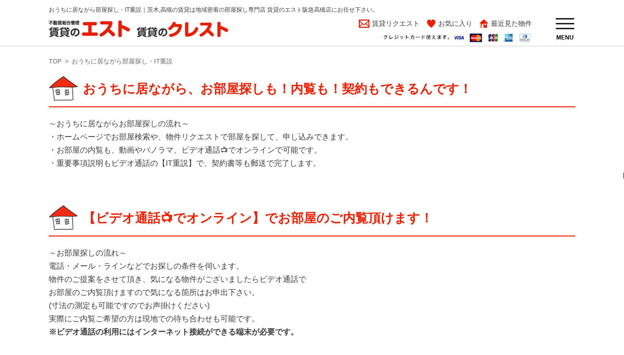

--- FILE ---
content_type: text/html; charset=UTF-8
request_url: https://www.est-gr.co.jp/it10/takatsuki.html
body_size: 21271
content:
<!DOCTYPE html>
<!--[if lt IE 7 ]> <html lang="ja" class="ie6 ielt8" prefix="og: http://ogp.me/ns#"><![endif]-->
<!--[if IE 7 ]>    <html lang="ja" class="ie7 ielt8" prefix="og: http://ogp.me/ns#"><![endif]-->
<!--[if IE 8 ]>    <html lang="ja" class="ie8" prefix="og: http://ogp.me/ns#"><![endif]-->
<!--[if (gte IE 9)|!(IE)]><!-->
<html lang="ja">
<!--<![endif]-->
<head>
<!-- Google tag (gtag.js) -->
<script async src="https://www.googletagmanager.com/gtag/js?id=G-98KVN27BXQ"></script>
<script>
  window.dataLayer = window.dataLayer || [];
  function gtag(){dataLayer.push(arguments);}
  gtag('js', new Date());

  gtag('config', 'G-98KVN27BXQ');
</script>
<meta name="robots" content="noindex" >
<meta charset="UTF-8">
<meta http-equiv="X-UA-Compatible" content="IE=edge">
<title>おうちに居ながら部屋探し、オンライン内見、IT重説可能 ｜高槻市の賃貸は賃貸のエスト阪急高槻店</title>
<meta name="description" content="オンライン内見・IT重説" />
<meta name="robots" content="INDEX,FOLLOW" />
<meta name="format-detection" content="telephone=no">
<meta name="viewport" content="width=1200">
<link rel="shortcut icon" href="https://www.est-gr.co.jp/lib/cmn_img/favicon.ico">
<link rel="stylesheet" href="https://www.est-gr.co.jp/lib/cmn_css/normalize.css" media="all">
<link rel="stylesheet" href="https://www.est-gr.co.jp/lib/cmn_css/base.css" media="all">
<link rel="stylesheet" href="https://www.est-gr.co.jp/lib/cmn_css/component.css" media="all">
<link rel="stylesheet" href="https://www.est-gr.co.jp/lib/cmn_css/fontsize.css" media="all">
<link rel="stylesheet" href="https://www.est-gr.co.jp/lib/cmn_css/print.css" media="print">
<link rel="stylesheet" href="https://www.est-gr.co.jp/lib/cmn_css/style.css" media="all">
<!--[if IE]><link rel="stylesheet" href="https://www.est-gr.co.jp/lib/cmn_css/fontsize_ie.css" media="all" /><![endif]-->
<!--[if lt IE 9]><script src="https://www.est-gr.co.jp/lib/cmn_js/html5shiv.js"></script><![endif]-->
<script src="https://www.est-gr.co.jp/lib/cmn_js/import.js"></script>
<!--UNIQ SCRIPT-->

<!--/UNIQ SCRIPT-->
<link rel="stylesheet" href="./zoom.css" media="all">

	<style>
		.mb10 { margin-bottom: 10px; }
		.mb20 { margin-bottom: 20px; }
		.mb40 { margin-bottom: 40px; }
		.mr20 { margin-right: 20px; }
		.alC { text-align: center; }
	</style>
</head>

<body id="header" class="drawer drawer--right zoom">
<h1><span>おうちに居ながら部屋探し・IT重説｜茨木,高槻の賃貸は地域密着の部屋探し専門店 賃貸のエスト阪急高槻店にお任せ下さい。</span></h1>

<div class="fixZoneWrapper">
<header class="fixZone">
	<div class="inrBox_M clearfix">
		<div class="headerBox01">
			<p class="headerP02"><a href="/"><img src="/lib/cmn_img/header_mark.jpg" alt="茨木市・高槻市の賃貸サイト【賃貸のエスト・クレスト】" /></a></p>
		</div>
		<!---->
		
		<div class="headerBox02">
			<p><img src="/lib/cmn_img/none.gif" width="256" height="44" alt="" /></p>
			<!--<p><img src="/lib/cmn_img/head_img04.jpg" alt="" /></p>-->
		</div>
		<!---->
		
		<div class="headerBox03">
			<!--<p><img src="/lib/cmn_img/head_credit.jpg" alt="" /></p>-->
			<ul class="clearfix">
				<li class="li01"><a href="/topseach3/">&nbsp;賃貸リクエスト</a></li>
				<li class="li02"><a href="/search_temp/contact1.php?comparision=1">お気に入り</a></li>
				<li class="li03"><a href="/search_temp/contact1.php?comparision=2">最近見た物件</a></li>
			</ul><p><img src="/lib/cmn_img/head_credit.jpg" alt="クレジットカード使えます。" /></p>
		</div>
		<!----> 		
	</div>
    <button type="button" class="drawer-toggle drawer-hamburger">
      <span class="sr-only">toggle navigation</span>
      <span class="drawer-hamburger-icon"></span>
    </button>
	  <nav class="drawer-nav" role="navigation">
      <ul class="drawer-menu">
        <li><img src="/lib/cmn_img/head_drawer01.gif"></li>
        <li><p class="drawer-menu-group">お部屋を探す</p></li>
        <li><a class="drawer-menu-item" href="/search_temp/">路線図から探す</a></li>
        <li><a class="drawer-menu-item" href="/search_temp/area.php?a=1">学校区から探す</a></li>
      </ul>
      <div class="drawer-search"><p>クイックナンバー検索</p>
      <FORM method="get" action="/search_temp/detail.php">
        &nbsp;<input name="room_cd" type="text" size="14" style="width:150px;" value="">
        <INPUT type="submit" value="検索">
      </FORM><br><br>
      </div>
    </nav>
</header>
</div><!--▲▲/#HEADER ▲▲-->
<div id="contents" class="inrBox_M">
	<ol class="breadcrumbList clearfix" vocab="http://schema.org/" typeof="BreadcrumbList">
		<li property="itemListElement" typeof="ListItem"> <a property="item" typeof="WebPage" href="/"> <span property="name">TOP</span></a>
			<meta property="position" content="1">
		</li>
		<li property="itemListElement" typeof="ListItem"> <span property="name">おうちに居ながら部屋探し・IT重説</span>
			<meta property="position" content="2">
		</li>
	</ol>
	<div class="troubleWrapper clearfix">
		<div class="zoom">
			<h2 class="head02 btm20">おうちに居ながら、お部屋探しも！内覧も！契約もできるんです！</h2>
            <p class="note">～おうちに居ながらお部屋探しの流れ～<br>
・ホームページでお部屋検索や、物件リクエストで部屋を探して、申し込みできます。<br>
・お部屋の内覧も、動画やパノラマ、ビデオ通話📺でオンラインで可能です。<br>
・重要事項説明もビデオ通話の【IT重説】で、契約書等も郵送で完了します。
</p>
<br><br><br><br>
			<h2 class="head02 btm20">【ビデオ通話📺でオンライン】でお部屋のご内覧頂けます！</h2>
            <p class="note">～お部屋探しの流れ～<br>
電話・メール・ラインなどでお探しの条件を伺います。<br>
物件のご提案をさせて頂き、気になる物件がございましたらビデオ通話で<br>
お部屋のご内覧頂けますので気になる箇所はお申出下さい。<br>
(寸法の測定も可能ですのでお声掛けください)<br>
実際にご内覧ご希望の方は現地での待ち合わせも可能です。<br>
<b>※ビデオ通話の利用にはインターネット接続ができる端末が必要です。</b>
</p>
<br><br><br><br>
			<h2 class="head02 btm20">IT重説がはじまりました</h2>
            <p class="note">スマートフォンで重要事項説明がうけられます</p>
            <p class="note">賃貸のエストでは、パソコン・スマートフォン・タブレットを活用し、ビデオ通話で重要事項説明を受けられる「IT重説」を行っています。 これまで、賃貸物件を契約する際は、宅地建物取引⼠から対面で重要事項説明を受けることが義務付けられておりましたが、2017年10月より、来店することなくインターネット上のビデオ通話で⾏なうことができるようになりました。ぜひ賃貸のエストのIT重説をご利⽤ください。</p>
            
            <h3 class="head03">IT重説のメリット</h3>
            <ul class="merit_tbl">
                <li><img src="./img/merit_tbl01.jpg" alt="店舗への来店が不要">
                    <h4>店舗への来店が不要</h4>
                  <p>ご来店が難しい場合でも重要事項説明を受けることができます。</p>
              </li>
                <li><img src="./img/merit_tbl02.jpg" alt="スケジュールが調整しやすい">
                    <h4>スケジュールが調整しやすい</h4>
                  <p>空いた時間を利用して重要事項説明を受けることができます。</p>
              </li>
                <li><img src="./img/merit_tbl03.jpg" alt="費用負担を軽減">
                    <h4>費用負担を軽減</h4>
                    <p>遠方にお住まいのお客様の交通費等の負担を軽減できます。</p>
              </li>
            </ul>
            
            <h3 class="head03">IT重説を受けるには</h3>
            <p class="note top20">IT重説を受けるにはインターネット接続ができる端末とアプリのインストール・メールアドレスが必要です。</p>
            <ul class="howto_tbl">
                <li><h4>端末</h4>
                    <div class="tanmatu">
                        <div><img src="./img/tanmatu_pc.png" alt="パソコン"><p>パソコン</p></div>
                        <div><img src="./img/tanmatu_sp.png" alt="スマートフォン
"><p>スマートフォン
</p></div>
                        <div><img src="./img/tanmatu_tab.png" alt="タブレット"><p>タブレット</p></div>
                    </div>
                    <p>カメラ、マイク、スピーカー機能が搭載された端末</p>
                </li>
                <li><h4>ビデオ通話</h4>
                    <div class="h105"><img src="./img/zoom_icon.png" alt="アプリ" class="w40"></div>
                    <p>Zoom又はLINEのサービスを利用します</p>
                </li>
                <li><h4>メールアドレス</h4>
                    <div class="h105"><img src="./img/howto_mail.png" alt="メールアドレス" class="w30 top20"></div>
                    <p>IT重説に参加するためのURLをお送りします</p>
                </li>
            </ul>
            <p class="note top20 btm30">※上記の条件を満たせない場合はIT重説を受けることができません。その場合は、宅建業法第35条に基づき、契約書ご記入前に当社にご来店いただき宅地建物取引士より対面での重要事項説明を受ける必要がありますのでご注意ください。</p>
            
            <h3 class="head03">IT重説の手順</h3>
            <dl class="flow top20">
                <dt><img src="./img/flow_01.png" alt="日時の予約"></dt>
                <dd><h4>日時の予約</h4>
                    <p>お手元に重要事項説明が届きましたら、契約担当者までご連絡いただき希望日時をお伝えください。<br>日時が確定しましたら、メールにてお知らせします。</p>
                    <p class="caution">※契約書ご記入前にIT重説を受けてください。<br>
                        ※ご希望日時の1時間前までのご予約をお願いいたします。<br>
                        ※予約が混み合った場合はご希望の日時に添えない場合もありますのでご了承ください。</p>
                </dd>
            </dl>
            <dl class="flow">
                <dt><img src="./img/flow_02.png" alt="アプリのインストール"></dt>
                <dd><h4>必要書類の準備</h4>
                    <h5>弊社より送付された以下の必要書類をお手元にご準備ください。</h5>
                    <p class="caution">□IT重説ガイドライン（入居者用）<br>
                        □重要事項説明書<br>
                        □賃貸借契約書</p>
                </dd>
            </dl>
            <dl class="flow">
                <dt><img src="./img/flow_03.png" alt="メールからIT重説に参加"></dt>
                <dd><h4>メールからIT重説に参加</h4>
                    <p>予約した日時の10分前にIT重説に参加するためのURLをメールでお知らせします。<br>Zoomの場合はルームへの招待URL、LINEの場合は友達登録のURLにアクセスしていただき、<br>通信が開始されましたら音声や映像に乱れが無いか確認してください。</p>
                    <p class="caution">※Zoom又はLINEの登録を時前に済ませておいて下さい。<br>※URLアクセス時にマイク・カメラへのアクセスを許可してください。</p>
                </dd>
            </dl>
            <dl class="flow">
                <dt><img src="./img/flow_04.png" alt="重要事項説明を受ける"></dt>
                <dd><h4>重要事項説明を受ける</h4>
                    <p>画面を通じて宅建士証をお見せしますので宅建士名、登録番号を確認してください。 <br>その後、重要事項説明を受け、分からないことがあれば随時質問をしてください。</p>
                    <p class="caution">※あらかじめ、お手元に重要事項説明書を準備した上で重要事項説明を受けてください。</p>
                </dd>
            </dl>
            <dl class="flow">
                <dt><img src="./img/flow_05.png" alt="重要事項説明の終了"></dt>
                <dd><h4>
重要事項説明の終了</h4>
                    <p>重要事項説明の内容を十分理解して、ご納得いただけましたら重要事項説明は終了となります。</p>
                </dd>
            </dl>
            <dl class="flow">
                <dt><img src="./img/flow_06.png" alt="書類の送付"></dt>
                <dd><h4>書類の送付</h4>
                    <p>お手元の契約書類に記名・捺印をしていただき、ご契約の店舗までご返送ください。</p>
                </dd>
            </dl>
        
			
            <h3 class="head03">詳しくはお問合せ下さい。</h3>
            <ul class="howto_tbl">
                 <li><h4>LINEで問合せ</h4>
						<div class="line-contact-box"><div class="alpha"><a href="https://lin.ee/BkxOteT"><img src="https://www.est-gr.co.jp/lib/cmn_img/shop/line-btn03.gif" alt="LINEでお問合せ"></a></div></div>
                    <p></p>
                </li>
                <li><h4>メールで問合せ</h4>
						<div class="shop-contact-box2"><div class="alpha"><a href="https://www.est-gr.co.jp/toiawase/han_taka/"><img src="https://www.est-gr.co.jp/lib/cmn_img/shop/form_bnr_on001.gif" alt="来店予約・お問合せ"></a></div></div>
                    <p></p>
                </li>
                  <li><h4></h4>
						<div class="line-contact-box"><div class="alpha"></div></div>
                    <p></p>
                </li>
          </ul>


		</div>
		<!--mainZone--> 
				
	</div>
	<!--mainWrapper--> 
	
</div>
<!--▲▲/#contents ▲▲-->

				
<p class="aboveFooter"><img src="/lib/cmn_img/footer_bnr.jpg" alt="茨木市と高槻市の町並み画像" /></p>
<footer>
	<div class="inrBox_M clearfix">
		<div class="footerBox01">
			<p class="footerP01 traM"><a href="/">茨木・高槻の賃貸サイト 賃貸のエスト</a></p>
			<div class="footerBox01Inr">
				<p class="footerP02">賃貸</p>
				<ul class="clearfix">
					<li><a href="https://www.est-gr.co.jp/search_temp/theme4.php?vacant_div=5">もうすぐ完成・新築</a></li>
					<li><a href="https://www.est-gr.co.jp/search_temp/theme22.php?carpark_roof=1">屋根付き駐車場</a></li>
					<li><a href="https://www.est-gr.co.jp/search_temp/theme5.php?cond_sex=2">防犯対策・女性専用</a></li>
					<li><a href="https://www.est-gr.co.jp/search_temp/theme7.php?&otherOptions[bathroom_more1tsubo]=1">広いバスルーム</a></li>
					<li><a href="https://www.est-gr.co.jp/search_temp/theme8.php?cond_roomshare=1">ルームシェア</a></li>
					<li><a href="https://www.est-gr.co.jp/search_temp/theme21.php?cond_instrument=1">楽器相談可</a></li>
					<li><a href="https://www.est-gr.co.jp/search_temp/theme20.php?cond_gakusei=1,2">学生専用</a></li>
				</ul>
			</div>
			<!---->
			<div class="footerBox01Inr">
				<p class="footerP02">茨木市</p>
				<ul class="clearfix">
					<li><a href="https://www.est-gr.co.jp/search_temp/theme9.php?agent_store_cd=1727,3319,1472&room_layout_type[1LDK]=1&rent_totalFlg=1&basisOptions[BT_separate]=1&basisOptions[washer_space]=1&building_type[1]=1">1LDKマンション</a></li>
					<li><a href="https://www.est-gr.co.jp/search_temp/theme2.php?agent_store_cd=1727,3319,1472&room_layout_type[2LDK]=1&rent_totalFlg=1&basisOptions[BT_separate]=1&basisOptions[washer_space]=1&building_type[1]=1">2LDKマンション</a></li>
					<li><a href="https://www.est-gr.co.jp/search_temp/theme3.php?agent_store_cd=1727,3319,1472&keyword=%E3%83%AA%E3%83%8E%E3%83%99">リノベーション</a></li>
					<li><a href="https://www.est-gr.co.jp/search_temp/theme1.php?agent_store_cd=1727,3319,1472&room_layout_type[1R]=1&room_layout_type[1K]=1&room_layout_type[1DK]=1&rent_amount_upper=60000&rent_totalFlg=1&basisOptions[BT_separate]=1&basisOptions[washer_space]=1">ひとり暮らし</a></li>
					<li><a href="https://www.est-gr.co.jp/search_temp/theme6.php?agent_store_cd=1727,3319,1472&cond_pet=1">ペット可</a></li>
				</ul>
			</div>
			<!---->
			<div class="footerBox01Inr">
				<p class="footerP02">高槻市</p>
				<ul class="clearfix">
					<li><a href="https://www.est-gr.co.jp/search_temp/theme09.php?agent_store_cd=3320,1712&room_layout_type[1LDK]=1&rent_totalFlg=1&basisOptions[BT_separate]=1&basisOptions[washer_space]=1&building_type[1]=1">1LDKマンション</a></li>
					<li><a href="https://www.est-gr.co.jp/search_temp/theme02.php?agent_store_cd=3320,1712&room_layout_type[2LDK]=1&rent_totalFlg=1&basisOptions[BT_separate]=1&basisOptions[washer_space]=1&building_type[1]=1">2LDKマンション</a></li>
					<li><a href="https://www.est-gr.co.jp/search_temp/theme03.php?agent_store_cd=3320,1712&keyword=%E3%83%AA%E3%83%8E%E3%83%99">リノベーション</a></li>
					<li><a href="https://www.est-gr.co.jp/search_temp/theme01.php?agent_store_cd=3320,1712&room_layout_type[1R]=1&room_layout_type[1K]=1&room_layout_type[1DK]=1&rent_amount_upper=60000&rent_totalFlg=1&basisOptions[BT_separate]=1&basisOptions[washer_space]=1">ひとり暮らし</a></li>
					<li><a href="https://www.est-gr.co.jp/search_temp/theme06.php?agent_store_cd=3320,1712&cond_pet=1">ペット可</a></li>
				</ul>
			</div>
		</div>
		<!---->
		
		<div class="footerBox01 specialVer">
			<p class="footerP01 areaM">店舗・オフィス</p>
			<div class="footerBox01Inr">
				<p class="footerP02">営業店</p>
				<ul class="clearfix">
					<li><a href="https://www.est-gr.co.jp/ibaraki/">賃貸のエスト阪急茨木店</a></li>
					<li><a href="https://www.est-gr.co.jp/jr-ibaraki/">賃貸のエストJR茨木店</a></li>
					<li><a href="https://www.est-gr.co.jp/takatsuki/">賃貸のエスト阪急高槻店</a></li>
					<li><a href="https://www.est-gr.co.jp/jr-takatsuki/">賃貸のエストJR高槻店</a></li>
					<li><a href="https://www.est-gr.co.jp/crest/">賃貸のクレスト阪急茨木店</a></li>
				</ul>
			</div>
		</div>
		<!---->
		
		<div class="footerBox02">
			<p class="footerP03"><img src="/lib/cmn_img/footer_mark.jpg" alt="茨木市・高槻市の賃貸サイト【賃貸のエスト・クレスト】" /></p>
			<p class="footerP04"> 大阪・京都のベッドタウン 北摂地域の茨木市・高槻市を専門に、賃貸マンション、アパート、一戸建等の賃貸住宅、貸事務所や倉庫、店舗といったテナント情報も満載。ペット、デザイナーズ物件、一人暮らしなど様々な条件のお部屋を取り揃えております。 </p>
			<ul class="clearfix">
				<li class="li01"><a href="https://www.tenanto.jp/" target="_blank">テナント情報</a></li>
				<li class="li02"><a href="/owner/" target="_blank">オーナーの<br>皆様へ</a></li>
				<li class="li07"><a href="https://www.estate-est.jp/" target="_blank">不動産売買仲介</a></li>
				<li class="li03"><a href="https://www.est-gr.co.jp/trouble/" target="_blank">入居中のトラブル<br>解決</a></li>
				<li class="li04"><a href="https://www.est-gr.co.jp/campaign/" target="_blank">当社サービス特典</a></li>
			</ul>
		</div>
		<!----> 
		
	</div>
	<!---->
	<div class="footerBox04 inrBox_M">
		<ul>
			<li><a href="https://www.facebook.com/%E6%A0%AA%E5%BC%8F%E4%BC%9A%E7%A4%BE%E3%82%A8%E3%82%B9%E3%83%88%E3%82%B3%E3%83%BC%E3%83%9D%E3%83%AC%E3%83%BC%E3%82%B7%E3%83%A7%E3%83%B3-%E8%B3%83%E8%B2%B8-%E5%A3%B2%E8%B2%B7-%E7%AE%A1%E7%90%86-521538614535739/" target="_blank"><img src="/lib/cmn_img/facebook.png" width="32" alt="facebook" /></a></li>
			<li><a href="https://twitter.com/est_crest" target="_blank"><img src="/lib/cmn_img/twitter.png" width="32" alt="twitter" /></a></li>
			<li><a href="https://www.instagram.com/hokusetsu_life_estcrest/" target="_blank" rel="noopener"><img src="/lib/cmn_img/instagram.png" width="32" alt="instagram" /></a></li>
		</ul>
	</div>
	<div class="footerBox03 inrBox_M">
		<ul>
			<li><a href="/privacypolicy/">プライバシーポリシー</a></li>
			<li><a href="/company/">企業情報</a></li>
			<li><a href="/staff/">スタッフ紹介</a></li>
			<li><a href="/saiyou/" target="_blank">求人情報</a></li>
			<li><a href="/toiawase/">総合お問い合わせ</a></li>
		</ul>
	</div>
	<!---->
	
	<p class="copyRight">All Copy Rights Reserved 賃貸のエスト・賃貸のクレスト EST Corporation.</p>
</footer>

<!--▲▲/#Footer ▲▲-->

</body>
</html>

--- FILE ---
content_type: text/css
request_url: https://www.est-gr.co.jp/lib/cmn_css/base.css
body_size: 4619
content:
@charset "UTF-8";

/*----------------------------------------------------
	☆Uniq Common Rules
	
bgColor #FFFFF3
theme color #FFFFF3
sub color #FFFFF3
color #333
title color #7A99B2
link color #358cda

masking layer color #fcfff0;

transition:.2s;
	
	
----------------------------------------------------*/

body, h1, h2, h3, h4, h5, h6, pre, ul , ol , li, dl, dt, dd, p, img {
	margin:0;
	padding:0;
}

body {
       font-family: "Hiragino Kaku Gothic ProN", Meiryo, sans-serif;
       color: #3b3b3b;
	line-height:100%;
	min-width:1080px;
}

.en1{
	font-family: Century Gothic,CenturyGothic,AppleGothic,sans-serif; 
	}


a {
	color:#358cda;
	text-decoration:none;
	cursor:pointer;
	outline:none;
}

a:link {
	color:#358cda;
	text-decoration:none;
	outline:none;
}

a:hover {
	color:#358cda;
	text-decoration:underline;
	outline:none;
}

#contents p {
	line-height:1.7;
}

ul, ol {
	list-style-type:none;
}

ul li, ol li, dl {
	line-height:1.7;
}

a:focus {
  outline: none;
}

h1, h2, h3, h4, h5, h6 {
	line-height:1.7;
}

::selection { background-color:#888; color: #FFFFF3; /* Safari */ }
::-moz-selection { background-color: #888; color: #FFFFF3; /* Firefox */ }


h1, h2, h3, h4, h5, h6, pre, li, dt, dd, th, td, p {
	font-size:100%;
}


/*----------------------------------------------------
	☆Crearfix
----------------------------------------------------*/


.clearfix:before,
.clearfix:after {
content: " ";
display: table;
}
.clearfix:after {
clear: both;
}
.clearfix {
zoom: 1; /* for IE 6/7 only */
}


/*----------------------------------------------------
	☆br clear
----------------------------------------------------*/


br.clear_noie {
	display:inline !important;
	display:none;
	clear:both;
	line-height:0px;
}

br.clear_all {
	clear:both;
	line-height:0px;
}

@media screen and (-webkit-min-device-pixel-ratio:0) {
br.clear_noie  {
	display:block!important;
	content: " ";
}
}

div.clear_noie {
	clear:both;
	line-height:0px;
}


/*----------------------------------------------------
	☆topcontrol
----------------------------------------------------*/


#topcontrol {
	z-index:100;
}

#topcontrol a {
	background:url(../cmn_js/scrolltop/scrollup.png) center center no-repeat;
	background : url(../cmn_js/scrolltop/scrollup.gif) center center no-repeat\9; /* IE8 and below */
	*background : url(../cmn_js/scrolltop/scrollup.gif) center center no-repeat; /* IE7 and below */
	_background : url(../cmn_js/scrolltop/scrollup.gif) center center no-repeat; /* IE6 */
	font-size:0;
	display:block;
	height:60px;
	width:60px;
	background-size:50px 50px;
	opacity:0.7;
	
	-webkit-box-sizing: border-box;
	-moz-box-sizing: border-box;
	box-sizing: border-box;
	-webkit-transition: all .15s ease-in-out;
	transition: all .15s ease-in-out;
}


#topcontrol a:hover {
	background-size:60px 60px;
	opacity:1;
}

/* start 写真にＮＥＷリボン,css3 */
.newframe {
	position: relative;
	/*display: inline-block;*/
	overflow: hidden; /* 不要部分を消す */
	/*padding: 1px;*/
}
.newframe:after {
	content: "";
	position: absolute;
	z-index: 1;
	width: 100px;
	height: auto;
	background: #E21228;
	content: "New";	/* 表示するテキスト */
	text-align: center;
	color: #fff;
	font-family: 'Arial';
	font-weight: bold;
	padding: 10px 25px 10px 10px;
	left: -30px;
	top: 3px;
	transform: rotate(-30deg);
	box-shadow: 0 1px 3px rgba(0, 0, 0, 0.3);
}
/* end 写真にＮＥＷリボン,css3 */

/* start 写真に商談中リボン,css3 */
.duriframe {
	position: relative;
	/*display: inline-block;*/
	overflow: hidden; /* 不要部分を消す */
	/*padding: 1px;*/
}
.duriframe:after {
	content: "";
	position: absolute;
	z-index: 1;
	width: 100px;
	height: auto;
	background: #1fce12;
	content: "商談中";	/* 表示するテキスト */
	text-align: center;
	color: #fff;
	font-family: 'Arial';
	font-weight: bold;
	padding: 10px 25px 10px 10px;
	left: -30px;
	top: 3px;
	transform: rotate(-30deg);
	box-shadow: 0 1px 3px rgba(0, 0, 0, 0.3);
}
/* end 写真に商談中リボン,css3 */

/* start 写真にテナントリボン,css3 */
.tenframe {
	position: relative;
	/*display: inline-block;*/
	overflow: hidden; /* 不要部分を消す */
	/*padding: 1px;*/
}
.tenframe:after {
	content: "";
	position: absolute;
	z-index: 1;
	width: 100px;
	height: auto;
	background: #087BBE;
	content: "テナント";	/* 表示するテキスト */
	text-align: center;
	color: #fff;
	font-family: 'Arial';
	font-weight: normal;
	padding: 10px 25px 10px 10px;
	left: -30px;
	top: 3px;
	transform: rotate(-30deg);
	box-shadow: 0 1px 3px rgba(0, 0, 0, 0.3);
}
/* end 写真にＮＥＷリボン,css3 */


--- FILE ---
content_type: text/css
request_url: https://www.est-gr.co.jp/lib/cmn_css/component.css
body_size: 9317
content:
@charset "UTF-8";

/* CSS Document */


/*----------------------------------------------------
	☆indent
----------------------------------------------------*/

.center{text-align:center!important;}
.left{text-align:left!important;}
.right{text-align:right!important;}
.top0{margin-top:0 !important;}
.top5{margin-top:5px !important;}
.top10{margin-top:10px !important;}
.top15{margin-top:15px !important;}
.top20{margin-top:20px !important;}
.top25{margin-top:25px !important;}
.top30{margin-top:30px !important;}
.top35{margin-top:35px !important;}
.top40{margin-top:40px !important;}
.btm0{margin-bottom:0 !important;}
.btm5{margin-bottom:5px !important;}
.btm10{margin-bottom:10px !important;}
.btm15{margin-bottom:15px !important;}
.btm20{margin-bottom:20px !important;}
.btm25{margin-bottom:25px !important;}
.btm30{margin-bottom:30px !important;}
.btm35{margin-bottom:35px !important;}
.btm40{margin-bottom:40px !important;}
.btm45{margin-bottom:45px !important;}
.btm50{margin-bottom:50px !important;}
.btm55{margin-bottom:55px !important;}
.btm60{margin-bottom:60px !important;}
.btm65{margin-bottom:65px !important;}
.btm70{margin-bottom:70px !important;}
.btm75{margin-bottom:75px !important;}
.btm80{margin-bottom:80px !important;}
.btm85{margin-bottom:85px !important;}
.btm90{margin-bottom:90px !important;}
.btm95{margin-bottom:90px !important;}
.pT0{padding-top:0!important;}
.pT5{padding-top:5px!important;}
.pT10{padding-top:10px!important;}
.pT15{padding-top:15px!important;}
.pT20{padding-top:20px!important;}
.pB0{padding-bottom:0!important;}
.pB5{padding-bottom:5px!important;}
.pB10{padding-bottom:10px!important;}
.pB15{padding-bottom:15px!important;}
.pB20{padding-bottom:20px!important;}
.lm5{margin-left:5px !important;}
.lm10{margin-left:10px !important;}
.lm15{margin-left:15px !important;}
.lm20{margin-left:20px !important;}
.rm5{margin-right:5px !important;}
.rm10{margin-right:10px !important;}
.rm15{margin-right:15px !important;}
.rm20{margin-right:20px !important;}

.vAT { vertical-align:top!important;}
.vAM { vertical-align:middle!important;}
.vAB { vertical-align:bottom!important;}
.red { color:red;}
.bold {font-weight: bold;}
.normal {font-weight: normal;}

.icon {
	margin-right:3px;
	vertical-align:middle;
	margin-top:-1px;
}

.spHide {
	display:block;
}

.spDisp {
	display:none;
}



/*----------------------------------------------------
	☆Width
----------------------------------------------------*/

.w5 {width:5%!important;}
.w10 {width:10%!important;}
.w15 {width:15%!important;}
.w18 {width:18%!important;}
.w20 {width:20%!important;}
.w25 {width:25%!important;}
.w30 {width:30%!important;}
.w35 {width:35%!important;}
.w40 {width:40%!important;}
.w45 {width:45%!important;}
.w50 {width:50%!important;}
.w55 {width:55%!important;}
.w60 {width:60%!important;}
.w65 {width:65%!important;}
.w70 {width:70%!important;}
.w75 {width:75%!important;}
.w80 {width:80%!important;}
.w85 {width:85%!important;}
.w90 {width:90%!important;}
.w95 {width:95%!important;}
.wfull {width:100%!important;}

.w100 { width:100px;}
.w150 { width:150px;}
.w200 { width:200px;}
.w250 { width:250px;}
.w300 { width:300px;}
.w340 { width:340px;}
.w350 { width:350px;}
.w400 { width:400px;}
.w440 { width:440px;}
.w450 { width:450px;}
.w500 { width:500px;}
.w550 { width:550px;}
.w600 { width:600px;}





/*----------------------------------------------------
	☆basecompo
----------------------------------------------------*/

#contents section {
	clear:both;
}

.aural span,
span.aural {
	display:none;
	visibility:hidden;
}

img.icon {
	margin-right:5px;
	vertical-align:middle;
}



/*----------------------------------------------------
	☆flt
----------------------------------------------------*/

.fltL {
	float:left;
}

.fltR {
	float:right;
}




/*----------------------------------------------------
	☆head
----------------------------------------------------*/

.imgHead {
	font-size:0;
	line-height:0;
}




/*----------------------------------------------------
	☆Btn
----------------------------------------------------*/


.bscBtn01 {
	text-align:center;
}

.bscBtn01 a,
.bscBtn01 input {
	background-color:transparent;
	border:2px solid #276E80;
	color:#276E80;
	display:inline-block;
	font-size:108%!important;
	margin:0 10px;
	padding:7px 35px 7px;
	line-height:1.4;
	text-decoration:none;
	position:relative;
	
	-webkit-box-sizing: border-box;
	-moz-box-sizing: border-box;
	box-sizing: border-box;
	-webkit-transition: all .1s ease-in-out;
	transition: all .1s ease-in-out;
	
	font-family: 'Lato';
	font-weight: 300;
}

.bscBtn01 a:hover,
.bscBtn01 input:hover {
	background-color:#276E80;
	color:#FFF;
}




/*----------------------------------------------------
	☆List
----------------------------------------------------*/

.indList,
.indListS {
	margin-bottom:15px;
}

.indList li,
.indListS li {
	line-height:1.7;
	text-indent:-1em;
	padding-left:1em;
}

.indListS li {
	text-indent:-0.7em;
	padding-left:0.7em;
}

.indListS li {
	font-size: 85% !important;
	line-height:1.4;
}

.numList,
.numListS {
	margin-bottom:15px;
	padding-left:1.6em;
}

.numList li,
.numListS li {
	line-height:150%;
	list-style: decimal outside none;
	margin-bottom: 5px;
}

.numListS li {
	font-size: 85% !important;
	line-height: 130%;
}

:first-child + html .numList {
    padding-left: 2em;
}
:first-child + html .numListS {
    padding-left: 2em;
}

.numList02 {
	margin-bottom:15px;
	padding-left:2.5em;
	text-indent:-2.5em;
}

.numList02 li {
	line-height:150%;
	margin-bottom: 8px;
}

#contents ul.iconList {
	margin-bottom:15px;
}

#contents ul.iconList li {
	line-height:140%;
	margin-bottom:5px;
	text-indent:-26px;
	padding-left:26px;
}

#contents ul.iconList li a {
	background:url(/lib/cmn_img/icon_newwin.gif) 4px 3px no-repeat;
	padding:0 0 3px 25px;
}

#contents ul.iconList li.blankIcon a { background:url(/lib/cmn_img/icon_newwin.gif) 6px 4px no-repeat;}
#contents ul.iconList li.pdfIcon a { background:url(/lib/cmn_img/icon_pdf.gif) 2px top no-repeat;}
#contents ul.iconList li.exlIcon a { background:url(/lib/cmn_img/icon_excel.gif) 4px top no-repeat;}
#contents ul.iconList li.wrdIcon a { background:url(/lib/cmn_img/icon_word.gif) 4px top no-repeat;}



#contents ul.arrowList01,
#contents ul.arrowList02,
#contents p.arrowList01 {
	margin-bottom:15px;
}

#contents ul.arrowList01 li ,
#contents ul.arrowList02 li,
#contents p.arrowList01 {
	line-height:1.4;
	margin-bottom:5px;
}

#contents ul.arrowList01 li,
#contents p.arrowList01 {
	font-weight:bold;
}

#contents ul.arrowList01 li a,
#contents ul.arrowList01 li span,
#contents p.arrowList01 a {
	background: url(../cmn_img/icon_arrow_01.png) left 1px no-repeat;
	padding:0 0 3px 20px;
}

#contents ul.arrowList02 li a,
#contents ul.arrowList02 li span {
	background: url(../cmn_img/icon_arrow_02.png) 6px 3px no-repeat;
	padding:0 0 0 20px;
}

#contents ul.circleList {
	margin-bottom:15px;
}

#contents ul.circleList li {
	line-height:1.4;
	font-weight:bold;
	margin-bottom:5px;
}

#contents ul.circleList li span {
	background: url(../cmn_img/icon_circle.png) 6px 3px no-repeat;
	padding:0 0 0 20px;
	display:block;
}

#contents ul.circleListFlt li {
	float:left;
	margin-right:2%;
	width:47%;
}






/*----------------------------------------------------
	☆Table
----------------------------------------------------*/


#contents div.bscTbl01 table,
#contents table.bscTbl01 {
	border-collapse:collapse;
	border-left:1px solid #D0D0D2;
	border-top:1px solid #D0D0D2;
	width:100%;
}

#contents div.bscTbl01 table th,
#contents div.bscTbl01 table td,
#contents table.bscTbl01 th,
#contents table.bscTbl01 td {
	border-right:1px solid #D0D0D2;
	border-bottom:1px solid #D0D0D2;
	line-height:1.7;
	padding:15px 20px 12px;
	text-align:left;
	vertical-align:top;
}

#contents div.bscTbl01 table th,
#contents table.bscTbl01 th {
	background-color:#E7E7E7;
}

#contents div.bscTbl01 table tr.head th,
#contents table.bscTbl01 tr.head th {
	background-color:#606060;
	color:#FFF;
}

/*
#contents div.bscTbl01 table thead th,
#contents table.bscTbl01 thead th {
	background-color:#EB7E94;
	color:#FFF;
}

*/
#contents div.bscTbl01 table tr.total th,
#contents table.bscTbl01 tr.htotalead th,
#contents div.bscTbl01 table tr.total td,
#contents table.bscTbl01 tr.htotalead td {
	background-color:#FEFDFB;
	color:#EE9AA9;
	font-weight:bold;
}







/*-- form --*/

input {
}

input.textFocus {
	color:#333;
}

input.wSS,
input.wS,
input.wM,
input.wL,
input.wLL {
	background-color:#FFF;
	border:1px solid #CCC;
	line-height: 140%;
	padding:5px 5px;
}

input {
	vertical-align:middle;
}

.wSS { width: 60px;}
.wS { width: 90px;}
.wM { width: 200px;}
.wL { width: 360px;}
.wLL { width: 650px;}
.imeOn { ime-mode: active;}
.imeOff { ime-mode: disabled;}

textarea.txtarea {
	background-color:#FFF;
	border:1px solid #CCC;
	font-size:14px;
	height: 160px;
	padding:5px 5px;
	width: 360px;
}

option {
	font-size:14px!important;
}

label {
	cursor: pointer;
}

label:hover {
	color:#999;
}

input[type="checkbox"], input[type="radio"] {
	margin-right:3px;
}

.formErr {
	color:#E54E52;
	font-weight:bold;
}

input.inputErr,
textarea.inputErr {
	background-color:#FADFDE;
}



/*----------------------------------------------------
	☆Box
----------------------------------------------------*/











--- FILE ---
content_type: text/css
request_url: https://www.est-gr.co.jp/lib/cmn_css/style.css
body_size: 75040
content:
@charset "UTF-8";
/*----------------------------------------------------
	☆base contents
----------------------------------------------------*/

#contents {
	padding-bottom: 60px;
}
img {
	max-width: 100%;
}
figure {
	line-height: 0;
	overflow: hidden;
}
a:hover {
	transition: .3s ease-in-out;
	-moz-transition: .3s ease-in-out;
	-webkit-transition: .3s ease-in-out;
	-o-transition: .3s ease-in-out;
}
/*-- aホバーアクション --*/
.alpha a:hover img {
  opacity: 0.7;
  filter: alpha(opacity=70);
  -ms-filter: "alpha(opacity=70)";
}
/*-- 各BOX --*/

.inrBox_L {
	box-sizing: border-box;
	padding: 0 10px;
	max-width: 1200px;
	margin: 0 auto;
}
.inrBox_M {
	box-sizing: border-box;
	max-width: 1080px;
	margin: 0 auto;
}
.inrBox_S {
	box-sizing: border-box;
	max-width: 960px;
	margin: 0 auto;
}
/*-- newsゾーン内box --*/
.inrBox_S_00 {
	box-sizing: border-box;
	width: 1200px;
	overflow: hidden;
	margin: 0 auto;
	padding: 0 10px;
}
.inrBox_S_01 {
	float: left;
	width: 890px;
	height: 500px; /*-- １行＋100px --*/
	margin: 0 auto;
	padding: 0 30px;
}
.inrBox_S_02 {
	float: left;
	width: 230px;
	height: 500px; /*-- １行＋100px --*/
	margin: 0 auto;
	padding: 0px 0px 0px 0px;
}
.inrBox_S_02 a:hover img {
	opacity: 0.7;
	filter: alpha(opacity=70);
	-ms-filter: "alpha(opacity=70)";
}
/*-- 各タイトル --*/

.head01 {
	margin-bottom: 5px;
	text-align: center;
	font-family: Century Gothic, CenturyGothic, AppleGothic, "Times New Roman", Times, sans-serif;
	color: #e92002;
	font-size: 34px;
	font-weight: normal;
	line-height: 1.2;
}
.under_head01 {
	text-align: center;
	margin-bottom: 30px;
	line-height: 1.5;
	font-size: 16px;
}
.under_head01 span {
	display: block;
	font-size: 11px;
}

.head02 {
	margin-bottom: 30px;
	line-height: 1.2;
	color: #e92002;
	font-size: 26px;
	padding-left: 70px;
	position: relative;
	box-sizing: border-box;
	border-bottom: 2px solid;
	padding-bottom: 20px;
}
.head02:before {
	width: 60px;
	height: 60px;
	content: "";
	background-color: #000000;
	background: url("/lib/cmn_img/house_mark.png") left bottom no-repeat;
	background-size: 100% auto;
	position: absolute;
	left: 0;
	top: -20px
}
.head02.shortVer {
	width: 750px;
}
.head02 .titSpan {
	margin-right: 20px;
	display: inline-block;
}
.head02 .detailSpan {
	font-size: 12px;
	color: #666666;
	display: inline-block;
}
.head03 {
	font-size: 20px;
	margin-bottom: 5px;
	font-weight: bold;
	color: #e92002;
	box-sizing: border-box;
	padding-left: 70px;
	padding-top: 20px;
	position: relative;
}
.head03:before {
	content: "";
	position: absolute;
	background-color: rgba(0,0,0,0.60);
	background: url("/lib/cmn_img/sanpo_mark.png") left bottom no-repeat;
	background-size: auto 100%;
	left: 0;
	bottom: 0;
	height: 50px;
	width: 65px;
}
.head03:after {
	content: "";
	position: absolute;
	background-color: rgba(0,0,0,0.60);
	background: url("/lib/cmn_img/tree_mark.png") left bottom no-repeat;
	background-size: auto 100%;
	right: 0;
	bottom: 0;
	height: 50px;
	width: 162px;
}

.head03.borderVer{
	border-bottom:2px solid #000000;
	padding-bottom:5px;
	}

.head03.borderVer:before,
.head03.borderVer:after{
	bottom: 5px;
	}


/*-- 各リンク --*/

a.seeMore, span.seeMore {
	display: block;
	background-color: #eaeaea;
	text-align: center;
	color: #000000;
	text-decoration: none;
}
a.seeMore:after, span.seeMore:after {
	content: "この物件の詳細へ";
	font-size: 15px;
	padding: 0.3em 0;
	display: block;
	font-weight: bold;
}
a.seeMore:hover, span.seeMore:hover {
	background-color: #e92002;
	color: #FFFFFF;
}

/*-- HEADER --*/

h1 {
	font-size: 12px;
	color: #3b3b3b;
	padding-top: 10px;
	position: relative;
	z-index: 101;
	background-color: #FFFFFF;
	font-weight: normal;
}
h1 span {
	display: block;
	max-width: 1080px;
	margin: 0 auto;
}

h1 span .credit{
	display: block;
	max-width: 1080px;
	text-align:right;
	margin: 0 auto;
}

  
header {
	border-bottom: 1px solid #cdcdcd;
	padding: 0px 0px 5px 0px;
	min-width: 1200px;
	background-color: #fff;
	width: 100%;
	z-index: 200;
	position: relative;
}
.goFree header {
	position: fixed;
	top: 0;
	left: 0;
}
header .headerBox01 {
	float: left;
	width: 380px;
	padding-top: 10px;
}
header .headerBox01 a:hover {
	opacity: 0.8;
}
header .headerBox02 {
	float: left;
/*--
	margin-bottom: -10px;
	text-align: center;
	width: calc(100% - 800px);
--*/
}
header .headerBox02 p {
/*--
	line-height: 0 !important;
	padding-top: 6px;
--*/
}
header .headerBox03 {
	width: 400px;
	float: left;
}
header .headerBox03 li {
	text-align: left;
	float: left;
	margin-right: 15px;
}
header .headerBox03 li a {
	display: block;
	padding: 0.5em 0 0.5em 23px;
	font-size: 14px;
	color: #3b3b3b;
	text-decoration: none;
	background-repeat: no-repeat;
	background-position: left center;
}
header .headerBox03 li a:hover {
	color: #e92002;
}
header .headerBox03 li.li01 a {
	background-image: url(../cmn_img/head_img01.gif);
}
header .headerBox03 li.li02 a {
	background-image: url(../cmn_img/head_img02.gif);
}
header .headerBox03 li.li03 a {
	background-image: url(../cmn_img/head_img03.gif);
}

/*-- start est追加分 header0&1 スタッフ紹介用 --*/
header .headerBox04 {
	width: 500px;
	float: left;
}
header .headerBox04 li {
	text-align: left;
	float: left;
	margin-right: 15px;
}
header .headerBox04 li a {
	display: block;
	padding: 0.5em 0 0.5em 23px;
	font-size: 14px;
	color: #3b3b3b;
	text-decoration: none;
	background-repeat: no-repeat;
	background-position: left center;
}
header .headerBox04 li a:hover {
	color: #e92002;
}
header .headerBox04 li.li01 a {
	background-image: url(../cmn_img/head_img01.gif);
}
header .headerBox04 li.li02 a {
	background-image: url(../cmn_img/head_img02.gif);
}
header .headerBox04 li.li03 a {
	background-image: url(../cmn_img/head_img03.gif);
}
header .headerBox04 li.li05 a {
	background-image: url(../cmn_img/head_img05.gif);
}

/*-- end est追加分 header0 スタッフ紹介用 --*/

button.drawer-hamburger {
	position: absolute;
	right: calc(50% - 550px) !important;
	top: -10px;
}
button.drawer-hamburger:after {
	position: absolute;
	width: 100%;
	text-align: center;
	height: 20px;
	content: "MENU";
	left: 0;
	bottom: -23px;
	font-size: 12px;
	font-weight: bold;
	background-color: #fff;
}


.to-smart-site{
	width:100%;
	box-sizing:border-box;
}

.to-smart-site a{
    background-color: #ff282c;
    color: #ffffff;
    display: block;
    font-size: 6em;
    font-weight: bold;
    line-height: 1.7;
    text-align: center;
    border-radius:10px;
}	





/*-- FOOTER --*/


.aboveFooter {
	text-align: center;
	line-height: 0 !important;
}
footer {
	background-color: #f3f2ed;
	padding-top: 30px;
}
footer .footerBox01 {
	float: left;
	width: 28%;
	margin-right: 2%;
}
footer .footerBox01.specialVer {
	float: left;
	width: 32%;
	margin-right: 2%;
}
footer .footerBox01 .footerBox01Inr {
	margin-bottom: 10px;
}
footer .footerP01 {
	font-size: 14px;
	font-weight: bold;
	margin-bottom: 10px;
	padding: 0.2em 0 0.2em 20px;
	box-sizing: border-box;
	background-repeat: no-repeat;
	background-position: left center;
}
footer .footerP01 a {
	color: #000000;
	text-decoration: none;
}
footer .footerP01.traM {
	background-image: url("/lib/cmn_img/footer_img01.png");
}
footer .footerP01.areaM {
	background-image: url("/lib/cmn_img/footer_img02.png");
}
footer .footerP02 a {
	color: #000000;
	text-decoration: none;
	font-size: 12px;
	font-weight: bold;
}
footer .footerP02 a:hover {
	color: #FF0004;
}
footer .footerBox01 li {
	float: left;
	position: relative;
}
footer .footerBox01 li:after {
	width: 1px;
	height: 10px;
	display: inline-block;
	background-color: #000000;
	content: "";
	position: absolute;
	right: 0;
	top: 50%;
	margin-top: -5px;
}
footer .footerBox01 li:last-child:after {
	display: none;
}
footer .footerBox01 li a {
	color: #000000;
	text-decoration: none;
	font-size: 11px;
	padding: 0.2em 0.5em;
	display: block;
}
footer .footerBox01 li a:hover {
	text-decoration: underline;
	color: #FF0004;
}
footer .footerBox02 {
	width: 36%;
	float: left;
}
footer .footerP03 {
	margin-bottom: 10px;
}
footer .footerP03 a:hover {
	opacity: 0.8;
}
footer .footerP04 {
	margin-bottom: 10px;
	line-height: 1.5;
	font-size: 12px;
}
footer .footerBox02 li {
	width: 31%;
	margin: 5px 1%;
	float: left;
	height: 55px;
	display: table;
}
footer .footerBox02 li a {
	display: table-cell;
	width: 100%;
	height: 100%;
	vertical-align: middle;
	background-color: #000000;
	color: #FFFFFF;
	text-decoration: none;
	font-size: 13px;
	font-weight: bold;
	text-align: center;
	border-radius: 5px;
	line-height: 1.2 !important;
	position: relative;
}
footer .footerBox02 .li01 a {
	background-color: #e92002;
}
footer .footerBox02 .li02 a {
	background-color: #a5b44f;
}
footer .footerBox02 .li03 a {
	background-color: #769eae;
}

footer .footerBox02 .li04 a {
	background-color: #FF4500;
}

footer .footerBox02 .li05 a {
	background-color: #46b86d;
}

footer .footerBox02 .li06 a {
	background-color: #4ac8fb;
}


footer .footerBox02 .li07 a {
	background-color: #FF8C00;
}


footer .footerBox02 li a:after {
	content: "";
	position: absolute;
	right: 5px;
	top: 50%;
	margin-top: -4px;
	width: 0;
	height: 0;
	border-top: 4px solid transparent;
	border-left: 4px solid #fff;
	border-bottom: 4px solid transparent;
}
footer .footerBox02 li a:hover {
	background-color: #000000;
}
footer .footerBox03 {
	padding: 15px 0;
	border-top: 1px solid #aaaaaa;
	text-align: center;
	margin-top: 20px;
}
footer .footerBox03 li {
	display: inline-block;
}
footer .footerBox03 li a {
	display: block;
	padding: 0 0.5em;
	color: #000000;
	text-decoration: none;
	position: relative;
}
footer .footerBox03 li a:after {
	content: "";
	width: 1px;
	height: 12px;
	position: absolute;
	right: 0;
	top: 50%;
	margin-top: -6px;
	background-color: #000000;
}
footer .footerBox03 li a:hover {
	text-decoration: underline;
}
footer .copyRight {
	text-align: center;
	color: #FFFFFF;
	font-size: 11px;
	padding: 10px 0;
	background-color: #424242;
}

footer .footerBox04 {
	padding: 15px 0;
	border-top: 1px solid #aaaaaa;
	text-align: center;
	margin-top: 20px;
}
footer .footerBox04 li {
	display: inline-block;
}
footer .footerBox04 li a {
	display: block;
	padding: 0 0.5em;
	color: #000000;
	text-decoration: none;
}
footer .footerBox04 li a:after {
	content: "";
	width: 1px;
	height: 12px;
	position: absolute;
	right: 0;
	top: 50%;
	margin-top: -6px;
	background-color: #000000;
}
footer .footerBox04 li a:hover {
	text-decoration: underline;
}

/*-- 各INPUTのカスタマイズ --*/


/*-- select.shortSec --*/
 
 select.shortSec::-ms-expand {
 display: none !important;
}
select.shortSec {
	width: 105px;
	padding: 0.1em 20px 0.1em 1px;
	-webkit-appearance: none !important;
	-moz-appearance: none !important;
	appearance: none !important;
	border: 1px solid #dedede;
	background: #efeeee;
	/*	background: url("/lib/cmn_img/seclect_bg.gif") right 50% no-repeat, -webkit-linear-gradient(top, #fff 0%,#efebe1 100%);
	background: url("/lib/cmn_img/seclect_bg.gif") right 50% no-repeat, linear-gradient(to bottom, #fff 0%,#efebe1 100%);*/
	background: url("/lib/cmn_img/seclect_bg.gif") right 50% no-repeat, -webkit-linear-gradient(top, #efeeee 0%, #efeeee 100%);
	background: url("/lib/cmn_img/seclect_bg.gif") right 50% no-repeat, linear-gradient(to bottom, #efeeee 0%, #efeeee 100%);
	background-size: 20px, 100%;
	border-radius: 3px;
	overflow: hidden;
	text-overflow: ellipsis;
	white-space: nowrap;
	font-size: 14px;
	font-weight: bold;
}
/*-- radio_button & check_box  --*/

#contents input[type=radio]:not(.normal-input), #contents input[type=checkbox]:not(.normal-input) {
	display: inline-block;
	margin-right: 6px;
}
#contents input[type=radio]:not(.normal-input) + label, #contents input[type=checkbox]:not(.normal-input) + label {
	position: relative;
	display: inline-block;
	/*margin-right: 12px;*/
	font-size: 14px;
	line-height: 1.2 !important;
	font-weight: bold;
	line-height: 30px;
	cursor: pointer;
}

@media (min-width: 1px) {
#contents div input[type=radio]:not(.normal-input), #contents div input[type=checkbox]:not(.normal-input) {
	display: none;
	margin: 0;
}
#contents input[type=radio]:not(.normal-input) + label {
	padding: 0 0 0 24px;
	display: inline-block;
}
#contents input[type="checkbox"]:not(.normal-input) + label {
	padding: 0 0 0 30px;
}
#contents .sideZone input[type="checkbox"]:not(.normal-input) + label {
	display: table;
}
#contents input[type="checkbox"]:not(.normal-input) + label span {
	display: table-cell;
	vertical-align: middle;
}
#contents input[type=radio]:not(.normal-input) + label::before, #contents input[type=checkbox]:not(.normal-input) + label::before {
	content: "";
	position: absolute;
	top: 50%;
	left: 0;
	-moz-box-sizing: border-box;
	box-sizing: border-box;
	display: block;
	width: 22px;
	height: 22px;
	margin-top: -10px;
	background: #FFF;
	border-radius: 3px;
}
#contents input[type=checkbox]:not(.normal-input) + label::before {
	width: 24px;
	height: 24px;
	margin-top: -12px;
}
#contents input[type="radio"]:not(.normal-input):checked + label::before, #contents input[type="checkbox"]:not(.normal-input):checked + label::before {
	background-color: #ff4d4d;
}
#contents input[type=radio]:not(.normal-input) + label::before {
	border: 2px solid #ccc;
	border-radius: 30px;
}
#contents input[type=checkbox]:not(.normal-input) + label::before {
	border: 1px solid #ccc;
}
#contents input[type=radio]:not(.normal-input):checked + label::after, #contents input[type=checkbox]:not(.normal-input):checked + label::after {
	content: "";
	position: absolute;
	top: 50%;
	-moz-box-sizing: border-box;
	box-sizing: border-box;
	display: block;
}
#contents input[type=radio]:not(.normal-input):checked + label::after {
	background: #fff none repeat scroll 0 0;
	border-radius: 8px;
	height: 10px;
	left: 6px;
	margin-top: -4px;
	width: 10px;
}
#contents input[type=checkbox]:not(.normal-input):checked + label::after {
	left: 4px;
	width: 16px;
	height: 8px;
	margin-top: -5px;
	border-left: 2px solid #fff;
	border-bottom: 2px solid #fff;
	-webkit-transform: rotate(-45deg);
	-ms-transform: rotate(-45deg);
	transform: rotate(-45deg);
}
}
#contents .areaMapZone input[type=checkbox] {
	display: inline-block;
	margin-right: 6px;
}
#contents .areaMapZone input[type=checkbox] {
	display: none;
	margin: 0;
}
#contents .areaMapZone input[type=checkbox] + label {
	background-color: #ffffff;
	border: 2px solid #f02d14;
	border-radius: 30px;
	box-sizing: border-box;
	color: #f02d14;
	display: inline-block;
	font-size: 17px;
	font-weight: bold;
	padding: 0.6em 1em;
	-webkit-user-select: none;
	-moz-user-select: none;
	-ms-user-select: none;
	user-select: none;
}
#contents .areaMapZone input[type=checkbox]:checked + label {
	background-color: #f02d14;
	color: #FFFFFF;
}
#contents .areaMapZone input[type=checkbox] + label:hover {
	background-color: #FF4B93;
	border: 2px solid #FF4B93;
	color: #FFFFFF;
}

/*中学校区*/
#contents .areaMapZoneKouku input[type=checkbox] {
	display: inline-block;
	margin-right: 6px;
}
#contents .areaMapZoneKouku input[type=checkbox] {
	display: none;
	margin: 0;
}
#contents .areaMapZoneKouku input[type=checkbox] + label {
	background-color: #ffffff;
	border: 2px solid #f02d14;
	border-radius: 15px;
	box-sizing: border-box;
	color: #f02d14;
	display: inline-block;
	font-size: 16px;
	font-weight: bold;
	padding: 0.4em;
	-webkit-user-select: none;
	-moz-user-select: none;
	-ms-user-select: none;
	user-select: none;
}
#contents .areaMapZoneKouku input[type=checkbox]:checked + label {
	background-color: #f02d14;
	color: #FFFFFF;
}
#contents .areaMapZoneKouku input[type=checkbox] + label:hover {
	background-color: #FF4B93;
	border: 2px solid #FF4B93;
	color: #FFFFFF;
}
/*中学校区*/




#contents input[type=text], #contents textarea {
	border: 1px solid #eeeeee;
	border-radius: 3px;
	background-color: #eeeeee;
	padding: 0.5em 10px;
	box-sizing: border-box;
}
#contents textarea {
	min-height: 300px;
}
#contents input[type=text]:focus, #contents textarea:focus {
	background-color: #FFE4E4;
}
#contents .input_S {
	width: 200px;
}
#contents .input_M {
	width: 400px;
}
#contents .input_L {
	width: 100%;
}
/*-- BreadcrumbList --*/


.breadcrumbList {
	margin-bottom: 30px;
	font-size: 11px;
	padding-top: 20px;
}
.breadcrumbList a {
	color: #666666;
	text-decoration: none;
}
.breadcrumbList a:hover {
	text-decoration: underline;
}
.breadcrumbList li {
	color: #666666;
	float: left;
	margin-right: 20px;
	position: relative;
}
.breadcrumbList li:after {
	position: absolute;
	right: -20px;
	top: 0px;
	width: 20px;
	height: 20px;
	content: ">";
	text-align: center;
}
.breadcrumbList li:last-child:after {
	display: none;
}
/*-- pagerBox --*/

.pagerBox {
	margin: 50px auto;
	text-align: center;
}
.pagerBox li {
	display: inline-block;
	margin: 0 2px;
}
.pagerBox li.prevLink {
	margin-right: 10px;
}
.pagerBox li.nextLink {
	margin-left: 10px;
}
.pagerBox li a {
	display: block;
	font-size: 13px;
	padding: 0.3em 0.1em;
}
.pagerBox li a.current {
	text-decoration: none;
	color: #000000;
}
.pagerBox li a.noMore {
	color: #909cc6;
	text-decoration: none;
}
/*----------------------------------------------------
	■トップページ
----------------------------------------------------*/

.above_mv{
	text-align:center;
	line-height:0;
	padding-top:25px;
	padding-bottom:10px;
	background-color:#fff;
	}

.mvBox {
	padding: 15px 0px 15px 0px;
	background: url(../cmn_img/top/top_mv_bg2.gif) center center repeat-x;
	border-bottom: 1px solid #cdcdcd;
	max-height:517px;
}
.mvBox li {
	float: left;
	max-width: 32%;
	margin-right: 28px;
	padding-top:180px;
}
/*.mvBox li {
	float: left;
	max-width: 32%;
	margin-left: 135px;
	padding-top:180px;
}*/
.mvBox li:nth-child(3n) {
	margin-right: 0;
}
.mvBox li a {
	display: block;
	box-sizing: border-box;
	border: 5px solid #cdcdcd;
	line-height: 0 !important;
	position: relative;
}
.mvBox li a:hover {
/*	border:5px solid #e92002;*/
}
.mvBox li a:before {
	border: 2px solid #e92002;
	border-radius: 300px;
	box-sizing: border-box;
	content: "";
	height: 65%;
	left: 56px;
	position: absolute;
	top: 57px;
	width: 64%;
}
.mvBox li a:hover:before {
	border: 10px solid #e92002;
	transition: .3s ease-in-out;
	-moz-transition: .3s ease-in-out;
	-webkit-transition: .3s ease-in-out;
	-o-transition: .3s ease-in-out;
}
.mvBox li a:after {
	position: absolute;
	width: 40px;
	height: 40px;
	right: -4px;
	bottom: -4px;
	content: "";
	background: url(../cmn_img/go_mark.png) right bottom no-repeat;
}
.top_theme_zone {
	padding-top: 30px;
	padding-bottom: 30px;
	margin-bottom: 50px;
	background-color: #F4F7FA;
	/*background-color: #f3f2ed;*/
}
.top_theme_zone li {
	float: left;
	width: 12.5%;
	text-align: center;
}
.top_theme_zone li a {
	display: block;
	text-decoration: none;
	color: #000000;
	margin: 0 auto;
}
.top_theme_zone li a:hover {
	color: #e92002;
	text-decoration: underline;
}
.top_theme_zone li a figure {
	line-height: 0;
	position: relative;
}
/*.top_theme_zone li a figure:after{
	content:"";
	width:106px;
	height:106px;
	border:1px solid #d7d7d7;
	border-radius:100px;
	position:absolute;
	top:0;
	left:0;
	box-sizing:border-box;
	}
	
.top_theme_zone li a:hover figure:after{
	border:5px solid #e92002;
		transition: .2s ease-in-out;
-moz-transition: .2s ease-in-out;
-webkit-transition: .2s ease-in-out;
-o-transition: .2s ease-in-out;
	}	*/
	
	
.top_theme_zone li a figcaption {
	height: 60px;
	line-height: 1.7;
	margin-top: 10px;
	display: table;
	width: 100%;
}
.top_theme_zone li a figcaption p {
	display: table-cell;
	width: 100%;
	height: 100%;
/*	vertical-align: middle;*/
}
.top_rec_zone {
	margin-bottom: 60px;
}
.top_rec_zone li {
	width: 23%;
	margin: 0 1% 20px;
	border: 1px solid #eee;
	box-shadow: 2px 2px 2px #eae9e9;
	float: left;
	box-sizing: border-box;
}
.top_rec_zone li figure {
	position: relative;
	height:180px;
	width:270px;
}
.top_rec_zone li figure .coverImage {
	background-color:#fff;
	position: absolute;
	top: 0;
	bottom:0;
	left: 0;
	right:0;
/*	margin:auto; */
	max-width:267px;
	max-height:180px;
}
/**/

.top_rec_zone li figure .mouseoverImage:after {
	position: absolute;
	left: 0;
	max-width:267px;
	max-height:180px;
	top: 0;
}


.top_rec_zone li:hover figure .coverImage {
	opacity: 0;
}
.top_rec_zone li .txtBox {
	box-sizing: border-box;
	padding: 15px;
}
.top_rec_zone .top_rec_tit {
	font-size: 14px;
	margin-bottom: 5px;
}
.top_rec_zone .top_rec_name {
	font-size: 12px;
}
.top_rec_zone .top_rec_area {
	font-size: 12px;
}
.top_rec_zone .top_rec_traffic {
	font-size: 12px;
	margin-bottom: 5px;
}

/*-- 地域情報ゾーンs --*/
.top_rec_zone02 {
	padding: 60px 0 40px 0;
	background-color: #F4F7FA;
	/*--margin-bottom: 60px; --*/
}
.top_rec_zone02 li {
	width: 23%;
	margin: 0 1% 20px;
	border: 1px solid #eee;
	box-shadow: 2px 2px 2px #eae9e9;
	float: left;
	box-sizing: border-box;
}
.top_rec_zone02 li figure {
	position: relative;
	height:180px;
	width:270px;
}
.top_rec_zone02 li figure .coverImage {
	background-color:#fff;
	position: absolute;
	top: 0;
	bottom:0;
	left: 0;
	right:0;
/*	margin:auto; */
	max-width:267px;
	max-height:180px;
}

.top_rec_zone02 li figure .mouseoverImage:after {
	position: absolute;
	left: 0;
	max-width:267px;
	max-height:180px;
	top: 0;
}
.top_rec_zone02 li:hover figure .coverImage {
	opacity: 0;
}
.top_rec_zone02 li .txtBox {
	box-sizing: border-box;
	padding: 15px;
}
.top_rec_zone02 .top_rec_tit {
	font-size: 14px;
	margin-bottom: 5px;
	line-height: 1.2 !important;
}

/*-- 地域情報ゾーンe --*/

.top_news_zone {
	padding: 60px 0;
	background-color: #FFF;
	/*--margin-bottom: 60px; --*/
}
.top_news_zone li {
	border-bottom: 1px dotted #000000;
}
.top_news_zone li a {
	display: block;
	color: #000000;
	font-size: 15px;
	padding: 1em 0;
}

.top_news_zone li a .top_news_p01 .type01{
	color:#ff0000;
}


.top_news_zone li a .top_news_p01 .type02{
	color:#0066cc;
}


.top_news_zone li a .top_news_p01 .type03{
	color:#339900;
}


.top_news_zone li a .top_news_p01 .type04{
	color:#ff9900;
}

.top_news_zone li a .top_news_p01 .type05{
	color:#6666ff;
}


.top_news_zone li a .top_news_p01 {
	display: inline-block;
	max-width: calc(100% - 160px);
	float: left;
	margin-right: 20px;
	overflow: hidden;
	text-overflow: ellipsis;
	white-space: nowrap;
}
.top_news_zone li a:hover .top_news_p01 {
	text-decoration: underline !important;
}
.top_news_zone li a .top_news_p02 {
	color: #808080;
	width: 140px;
	float: left;
}
.top_news_zone li a .top_news_p02:before {
	content: "-";
	margin-right: 3px;
}

.top_shop_zone {
	padding: 60px 0;
	background-color: #F4F7FA;
	/*--margin-bottom: 60px; --*/
}
.top_shop_zone li {
	width: 31%;
	margin: 0 1% 20px;
	float: left;
}
.top_shop_zone li a {
	display: block;
	box-sizing: border-box;
	padding: 5px;
	background: url(../cmn_img/bg01.gif) 0 0 repeat;
	text-decoration: none;
	color: #333;
	position: relative;
}
.top_shop_zone li a:hover {
	opacity: 0.8;
}
.top_shop_zone li div:after {
	content: "";
	position: absolute;
	right: 10px;
	top: 50%;
	width: 0;
	height: 0;
	border-top: 5px solid transparent;
	border-left: 5px solid #000000;
	border-bottom: 5px solid transparent;
}
.top_shop_zone li a figure {
	float: left;
	width: 60px;
	margin-right: 10px;
}
.top_shop_zone li a div {
	float: left;
	width: 200px;
	padding-top: 5px;
}
.top_shop_zone li a div p {
	line-height: 1.2 !important;
}
.top_shop_zone .top_shop_p01 {
	font-size: 14px;
	font-weight: bold;
	margin-bottom: 3px;
}
.top_shop_zone .top_shop_p02 {
	font-size: 11px;
}

.top_shop_zone .top_shop_zone li{
    width: 40%;
    margin: 20px 20px 20px 70px;
    border: 1px solid #eee;
    box-shadow: 2px 2px 2px #eae9e9;
    float: left;
    box-sizing: border-box;
}
.top_shop_zone .top_shop_zone li a {
	display: block;
	box-sizing: border-box;
	padding: 0;
	background: none;
	text-decoration: none;
	color: #333;
	position: relative;
}
/*----------------------------------------------------
	■路線図・エリアマップで探す
----------------------------------------------------*/	
	
	
.searchMapWrapper {
	margin-bottom: 30px;
}
.searchMapWrapper .searchMapBtn {
	margin-bottom: 10px;
}
.searchMapWrapper .searchMapBtn li {
	float: left;
	width: 13%;
	text-align: center;
}
.searchMapWrapper .searchMapBtn li a {
 padding:0.em 0px;
	font-size: 23px;
	font-weight: bold;
	text-align: center;
	display: block;
	color: #0e33a7;
	color: #999;
	border-right: 2px solid #888888;
	text-decoration: none;
}
.searchMapWrapper .searchMapBtn li:last-child a {
	border-right: none;
}
.searchMapWrapper .searchMapBtn li a:hover, .searchMapWrapper .searchMapBtn li a.current {
	color: #0a2162;
}
.searchMapWrapper .searchMapBtn li em {
	font-style: normal;
	display: inline-block;
	padding: 0 0.4em;
	position: relative;
	z-index: 2;
}
.searchMapWrapper .searchMapBtn li a:hover em:after, .searchMapWrapper .searchMapBtn li a.current em:after {
	position: absolute;
	content: "";
	display: inline-block;
	width: 100%;
	height: 10px;
	background-color: #F9FF26;
	left: 0;
	bottom: 2px;
	z-index: -1;
}
.searchMapWrapper .searchMapZone {
	box-sizing: border-box;
	border: 2px solid #424242;
	border-radius: 2px;
	padding: 20px 10px;
}
.searchMapWrapper .top_image {
	width: 1030px;
	margin: 0 auto;
	position: relative;
}
.searchMapWrapper #rosenMap {
	position: relative;
}
.stCheack, .arCheack {
	outline: medium none;
	position: absolute;
	background-color: #000000;
}
.stCheack, .arCheack {
	background-color: rgba(0,38,187,0.00);
}
.stCheack {
	width: 30px;
	height: 30px;
	box-sizing: border-box;
	text-align: center;
	display: block;
	vertical-align: middle;
	overflow: hidden;
	padding-top: 7px;
}
.stCheack.bigSt {
	padding-top: 2px;
	padding: 2px;
}
.newMap #st01 {
	left: 205px;
	top: 23px;
}
.newMap #st02 {
	left: 205px;
	top: 72px;
}
.newMap #st03 {
	left: 342px;
	top: 72px;
}
.newMap #st04 {
	left: 403px;
	top: 72px;
}
.newMap #st05 {
	left: 465px;
	top: 72px;
}
.newMap #st06 {
	left: 527px;
	top: 72px;
}
.newMap #st07 {
	left: 205px;
	top: 118px;
}
.newMap #st08 {
	left: 205px;
	top: 165px;
}
.newMap #st09 {
	left: 49px;
	top: 227px;
}
.newMap #st10 {
	left: 205px;
	top: 211px;
}
.newMap #st11 {
	left: 205px;
	top: 257px;
}
.newMap #st12 {
	left: 527px;
	top: 258px;
}
.newMap #st13 {
	left: 206px;
	top: 303px;
}
.newMap #st14 {
	left: 276px;
	top: 337px;
}
.newMap #st15 {
	left: 339px;
	top: 337px;
}
.newMap #st16 {
	left: 401px;
	top: 337px;
}
.newMap #st17 {
	left: 598px;
	top: 338px;
}
.newMap #st18 {
	left: 744px;
	top: 337px;
}
.newMap #st19 {
	left: 821px;
	top: 338px;
}
.newMap #st20 {
	left: 896px;
	top: 337px;
}
.newMap #st21 {
	left: 968px;
	top: 337px;
}
.newMap #st22 {
	left: 206px;
	top: 393px;
}
.newMap #st23 {
	left: 196px;
	top: 410px;
}
.newMap #st24 {
	left: 276px;
	top: 452px;
}
.newMap #st25 {
	left: 338px;
	top: 452px;
}
.newMap #st26 {
	left: 401px;
	top: 452px;
}
.newMap #st27 {
	left: 464px;
	top: 452px;
}
.newMap #st28 {
	left: 527px;
	top: 452px;
}
.newMap #st29 {
	left: 624px;
	top: 453px;
}
.newMap #st30 {
	left: 685px;
	top: 452px;
}
.newMap #st31 {
	left: 740px;
	top: 452px;
}
.newMap #st32 {
	left: 801px;
	top: 453px;
}
.newMap #st33 {
	left: 862px;
	top: 452px;
}
.newMap #st34 {
	left: 917px;
	top: 452px;
}
.newMap #st35 {
	left: 972px;
	top: 452px;
}
.newMap #st36 {
	left: 527px;
	top: 520px;
}
.newMap #st37 {
	left: 273px;
	top: 520px;
}
.newMap #st38 {
	left: 358px;
	top: 559px;
}
.newMap #st39 {
	left: 429px;
	top: 559px;
}
.newMap #st40 {
	left: 527px;
	top: 564px;
}
.newMap #st41 {
	left: 527px;
	top: 608px;
}
.newMap #st42 {
	left: 54px;
	top: 75px;
}
.newMap #st43 {
	left: 49px;
	top: 124px;
}
.newMap #st44 {
	left: 49px;
	top: 175px;
}
.newMap #st45 {
	left: 49px;
	top: 251px;
}
.newMap #st46 {
	left: 49px;
	top: 320px;
}
.newMap #st47 {
	left: 127px;
	top: 337px;
}
.newMap #st48 {
	left: 673px;
	top: 337px;
}
.newMap #ar01 {
	left: 724px;
	top: 92px;
}
.newMap #ar02 {
	left: 724px;
	top: 146px;
}
.newMap #ar03 {
	left: 882px;
	top: 146px;
}
.newMap #ar04 {
	left: 882px;
	top: 92px;
}
/* 路線図のショップリンク */

.rosen-shop-link a {
	position: absolute;
	display: block;
	width: 20px;
	height: 20px;
	background-color: rgba(0,0,0,0.20);
}
.rosen-shop-link a[title="茨木市"] {
	left: 576px;
	top: 313px;
}
.rosen-shop-link a[title="高槻市JR"] {
	left: 758px;
	top: 312px;
}
.rosen-shop-link a[title="高槻市HK"] {
	left: 785px;
	top: 426px;
}
.rosen-shop-link a[title="吹田市"] {
	left: 266px;
	top: 315px;
}
.rosen-shop-link a[title="摂津市"] {
	left: 605px;
	top: 428px;
}
/* 路線図の駅 吹き出し*/
	

.rosen-shop-link li {
	width: 20px;
	height: 20px;
	position: absolute;
}
.rosen-shop-link li.li01 {
	left: 130px;
	top: 298px;
}
.rosen-shop-link li.li02 {
	left: 632px;
	top: 298px;
}
.rosen-shop-link li.li03 {
	left: 856px;
	top: 298px;
}
.rosen-shop-link li.li04 {
	left: 996px;
	top: 298px;
}
.rosen-shop-link li.li05 {
	left: 847px;
	top: 409px;
}
.rosen-shop-link li.li06 {
	left: 670px;
	top: 409px;
}
.rosen-shop-link li.li07 {
	left: 563px;
	top: 432px;
}
.rosen-shop-link li.li08 {
	left: 313px;
	top: 409px;
}
.rosen-shop-link li.li09 {
	left: 241px;
	top: 432px;
}
.rosen-shop-link li p {
	position: relative;
	display: none;
}
.rosen-shop-link li:hover p {
	display: block;
}
.rosen-shop-link li p span {
	height: 176px;
	left: -21px;
	position: absolute;
	top: -170px;
	width: 231px;
}
.rosen-shop-link li.li03 p span, .rosen-shop-link li.li04 p span, .rosen-shop-link li.li05 p span {
	left: -166px;
}
/* 上のリンクUL */
.linkUlWrapper {
	margin-bottom: 20px;
	position: relative;
}
.linkUl li {
	float: left;
	width: 20%;
	text-align: center;
}
.linkUl li a {
 padding:0.em 0px;
	font-size: 18px;
	font-weight: bold;
	text-align: center;
	display: block;
	color: #0e33a7;
	color: #999;
	border-right: 2px solid #888888;
	text-decoration: none;
}
.linkUl li:last-child a {
	border-right: none;
}
.linkUl a.current {
	color: #0a2162;
}
.linkUl li span {
	font-style: normal;
	display: inline-block;
	padding: 0 0.4em;
	position: relative;
	z-index: 2;
}
.linkUl a:hover span:after, .linkUl a.current span:after {
	position: absolute;
	content: "";
	display: inline-block;
	width: 100%;
	height: 10px;
	background-color: #F9FF26;
	left: 0;
	bottom: 2px;
	z-index: -1;
}

/* 上のリンクUL-ボタンバージョン */

/* まずbuttonのスタイルを消す */
button{
        background-color: transparent;
        border: none;
        cursor: pointer;
        outline: none;
        padding: 0;
        appearance: none;
}


.linkUl li button {
 	padding:0.em 0px;
	font-size: 18px;
	font-weight: bold;
	width:100%;
	text-align: center;
    border-right: 2px solid #888888;
	display: block;
	color: #0e33a7;
	color: #999;
	text-decoration: none;
}
.linkUl li:last-child button {
	border-right: none;
}
.linkUl button.current {
	color: #0a2162;
}
.linkUl li span {
	font-style: normal;
	display: inline-block;
	padding: 0 0.4em;
	position: relative;
	z-index: 2;
}
.linkUl button:hover span:after, .linkUl button.current span:after {
	position: absolute;
	content: "";
	display: inline-block;
	width: 100%;
	height: 10px;
	background-color: #F9FF26;
	left: 0;
	bottom: 2px;
	z-index: -1;
}

/* 上のリンクUL-ボタンバージョン */


.linkUlWrapper .buken-detail-contact {
	position: absolute;
	right: 0;
	top: -85px;
	width: 300px;
}
.linkUlWrapper .buken-detail-contact li {
	float: left;
	margin-bottom: 8px;
	text-align: center;
	box-sizing: border-box;
	border: 1px solid #dedede;
	box-shadow: 2px 2px 2px #949494;
}
.linkUlWrapper .buken-detail-contact .li01 {
	width: 100%;
}
.linkUlWrapper .buken-detail-contact .li02 {
	width: 68%;
	margin-right: 2%;
}
.linkUlWrapper .buken-detail-contact .li03 {
	width: 30%;
}
.linkUlWrapper .buken-detail-contact li a {
	border-radius: 3px;
	color: #ffffff;
	display: block;
	font-size: 18px;
	font-weight: bold;
	padding: 0.6em 0;
	text-decoration: none;
	background-color: #000000;
}
.linkUlWrapper .buken-detail-contact li.li01 a {
	background-color: #e92002;
}
.linkUlWrapper .buken-detail-contact li.li02 a {
	background: url(../cmn_img/bg02.gif) left top repeat;
}
.linkUlWrapper .buken-detail-contact li.li03 a {
	background-color: #b9b8b8;
}
.linkUlWrapper .buken-detail-contact li.li01 a:hover, .linkUlWrapper .buken-detail-contact li.li03 a:hover {
	background-color: #FE806D;
}
.linkUlWrapper .buken-detail-contact li a span {
	position: relative;
}
.linkUlWrapper .buken-detail-contact li a span:before {
	margin-right: 5px;
	display: inline-block;
	content: "";
}
.linkUlWrapper .buken-detail-contact .li01 span:before {
	background: rgba(0, 0, 0, 0) url("../cmn_img/mail_mark.png") no-repeat scroll center center / contain;
	height: 15px;
	width: 21px;
}
.linkUlWrapper .buken-detail-contact .li02 span:before {
	background: rgba(0, 0, 0, 0) url("../cmn_img/heart_mark.png") no-repeat scroll center center / contain;
	height: 18px;
	width: 20px;
}
.linkUlWrapper .buken-detail-contact .li03 span:before {
	background: rgba(0, 0, 0, 0) url("../cmn_img/print_mark.png") no-repeat scroll center center / contain;
	height: 14px;
	width: 20px;
}
.linkUlWrapper .buken-detail-contact li a span.on {
	display: inline;
}
.linkUlWrapper .buken-detail-contact li a span.off {
	display: none;
}
/* 詳細ページフッターボタン */
.buken-detail-footbtn {
    background-color: rgba(0, 0, 0, 0.8);
    bottom: 0;
    box-sizing: border-box;
    left: 0;
    min-width: 320px;
    padding: 10px;
    position: fixed;
    text-align: center;
    vertical-align: top;
    width: 100%;
    margin:0 auto;
    z-index: 999;
}


.buken-detail-footbtn li {
	text-align: center;
	box-sizing: border-box;
	margin: 1px auto;
    /* border: 1px solid #dedede; */
    /* box-shadow: 2px 2px 2px #949494; */
	display: inline-block;

}
.buken-detail-footbtn .li01 {
	width: 22%;
}
.buken-detail-footbtn .li02 {
	width: 22%;
}
.buken-detail-footbtn .li03 {
	width: 22%;
}
.buken-detail-footbtn .li04 {
	width: 22%;
}

.buken-detail-footbtn li a {
	border-radius: 3px;
	color: #ffffff;
	display: block;
	font-weight: bold;
	text-decoration: none;
	background-color: #000000;
}
.buken-detail-footbtn li.li01 a {
	font-size: 18px;
	background-color: #e92002;
	padding: 0.6em 0;
}
.buken-detail-footbtn li.li02 a {
	background: url(../cmn_img/bg02.gif) left top repeat;
	font-size: 18px;
	padding: 0.6em 0;
}
.buken-detail-footbtn li.li03 a {
	background-color: #26AAFC;
	font-size: 18px;
	padding: 0.6em 0;
}
.buken-detail-footbtn li.li04 a {
	background-color: #00B900;
	font-size: 18px;
	padding: 0.6em 0;
}
.buken-detail-footbtn li.li01 a:hover, .detailInfoZone .buken-detail-footbtn li.li01 a:hover {
	background-color: #FE806D;
}
.buken-detail-footbtn li.li03 a:hover, .detailInfoZone .buken-detail-footbtn li.li03 a:hover {
	background-color: #94D7FE;
}
.buken-detail-footbtn li.li04 a:hover, .detailInfoZone .buken-detail-footbtn li.li04 a:hover {
	background-color: #00EE00;
}
.buken-detail-footbtn li a span {
	position: relative;
}
.buken-detail-footbtn li a span:before {
	margin-right: 5px;
	display: inline-block;
	content: "";
}
.buken-detail-footbtn .li01 span:before {
	background: rgba(0, 0, 0, 0) url("../cmn_img/mail_mark.png") no-repeat scroll center center / contain;
	height: 15px;
	width: 21px;
}
.li02 span:before {
	background: rgba(0, 0, 0, 0) url("../cmn_img/heart_mark.png") no-repeat scroll center center / contain;
	height: 18px;
	width: 18px;
}
.buken-detail-footbtn .li03 span:before {
	background: rgba(0, 0, 0, 0) url("../cmn_img/tel_mark.png") no-repeat scroll center center / contain;
	height: 21px;
	width: 21px;
}
.buken-detail-footbtn .li04 span:before {
	background: rgba(0, 0, 0, 0) url("../cmn_img/line_mark.png") no-repeat scroll center center / contain;
	height: 19px;
	width: 21px;
}
.buken-detail-footbtn li a span.on {
	display: inline;
}
.buken-detail-footbtn li a span.off {
	display: none;
}
/* 詳細ページフッターボタン */

/* 上のtabUL */

.searchTabBtn {
	margin-bottom: 10px;
}
.searchTabBtn li {
	float: left;
	width: 25%;
	text-align: center;
}
.searchTabBtn li span {
 padding:0.em 0px;
	font-size: 18px;
	font-weight: bold;
	text-align: center;
	display: block;
	color: #0e33a7;
	color: #999;
	border-right: 2px solid #888888;
}
.searchTabBtn li:last-child span {
	border-right: none;
}
.searchTabBtn li.current span {
	color: #0a2162;
}
.searchTabBtn li em {
	font-style: normal;
	display: inline-block;
	padding: 0 0.4em;
	position: relative;
	z-index: 2;
}
.searchTabBtn li.current em:after {
	position: absolute;
	content: "";
	display: inline-block;
	width: 100%;
	height: 10px;
	background-color: #F9FF26;
	left: 0;
	bottom: 2px;
	z-index: -1;
}
/*.detailTabBtn01 {
	margin-bottom: 0px;
}


.detailTabBtn01 li {
	float: left;
	width: 25%;
	margin-right: 1%;
	text-align: center;
	border: 2px solid #e5e5e5;
	border-bottom: none;
	border-radius: 3px 3px 0 0;
	box-sizing: border-box;
	color: #4949f8;
	padding: 0.5em 0;
	font-size: 15px;
	font-weight: bold;
	margin-bottom: -2px;
}
.detailTabBtn01 li.current {
	background-color: #000000;
	color: #424242;
	border: 2px solid #424242;
	color: #FFFFFF;
}
*/

.detailTabBtn01 {
	margin-bottom: 10px;
}
.detailTabBtn01 li {
	float: left;
	text-align: center;
	width: 25%;
}
.detailTabBtn01 li span {
	border-right: 2px solid #888888;
	color: #999;
	display: block;
	font-size: 23px;
	font-weight: bold;
	text-align: center;
}
.detailTabBtn01 li.current span {
	color: #0a2162;
}
.detailTabBtn01 li em {
	display: inline-block;
	font-style: normal;
	padding: 0 0.4em;
	position: relative;
	z-index: 2;
}
.detailTabBtn01 li:hover em:after, .detailTabBtn01 li.current em:after {
	background-color: #f9ff26;
	bottom: 2px;
	content: "";
	display: inline-block;
	height: 10px;
	left: 0;
	position: absolute;
	width: 100%;
	z-index: -1;
}
/* mainWrapper */

.mainWrapper {
	width: 1080px;
	margin: 0 auto 50px;
	box-sizing: border-box;
}
.mainWrapper .sideZone {
	width: 255px;
	float: left;
	box-sizing: border-box;
}

.mainWrapper .sideZone.rightVer{
	float:right;
	}


.sideZone .sideP00 {
	margin-bottom: 10px;
	box-sizing: border-box;
	font-size: 16px;
	position: relative;
	z-index: 2;
	padding-left: 1em;
	padding-top: 0.5em;
	height: 60px;
	font-weight: bold;
}
.sideZone .sideP00:after {
	position: absolute;
	content: "";
	background: url(../cmn_img/bg_sb_btn.gif) top left no-repeat;
	width: 260px;
	height: 59px;
	z-index: -1;
	left: 0;
	top: 0;
}
.sideZone .sideBox {
	border: 1px;
	box-sizing: border-box;
	/*	background-color: #f3f2ed;*/
	border: 1px solid #b9b8b8;
	border-radius: 3px;
	margin-bottom: 30px;
}
.sideZone .sideTit {
	background-color: #0a2162;
	color: #FFFFFF;
	font-size: 14px;
	padding: 0.3em 1em;
}
.sideZone .sideBoxInr {
	padding: 10px;
}
.sideZone .sideUl01 li {
	margin-bottom: 5px;
	font-size: 14px;
}
.sideZone .sideUl01 li a {
	text-decoration: none;
	color: #000000;
}
.sideZone .sideUl01 li a:hover {
	text-decoration: underline;
}
.sideZone .sideUl02 li {
	margin-bottom: 10px;
}
.sideZone .sideUl02 li a {
	line-height: 0;
}
.sideZone .sideUl02 li a:hover {
	opacity: 0.8;
}
.sideZone .sideUlShop li {
	position: relative;
}
.sideZone .sideUlShop li:after {
	position: absolute;
	top: 50%;
	right: 0px;
	margin-top: -4px;
	content: "";
	width: 0;
	height: 0;
	border-top: 5px solid transparent;
	border-left: 7px solid red;
	border-bottom: 5px solid transparent;
}
.sideZone .sideUlShop li a {
	display: block;
	padding: 10px 5px 10px 0;
	color: #000000;
	text-decoration: none;
	border-bottom: 1px solid #b9b7b8;
}
.sideZone .sideUlShop li:last-child a {
	border-bottom: none;
}
.sideZone .sideUlShop .sideUlShopP01 {
	float: left;
	width: 60px;
	margin-right: 8px;
	line-height: 0 !important;
}
.sideZone .sideUlShop .sideUlShopBox {
	float: right;
	width: calc(100% - 70px);
}
.sideZone .sideUlShop .sideUlShopP02 {
	font-size: 14px;
	font-weight: bold;
	color: #3b3b3b;
	line-height: 1 !important;
	margin-bottom: 5px;
}
.sideZone .sideUlShop .sideUlShopP03 {
	line-height: 1.2 !important;
}
.sideZone .seclectedArea {
	font-size: 14px;
	font-weight: bold;
}
.sideZone .seclectedArea span {
	margin-right: 10px;
}
.sideZone .sideBtnZone {
	margin: 20px 0;
	text-align: center;
}
.sideZone .sideBtnZone .changeTheFactor {
	width: 48%;
	margin-right: 4%;
	float: left;
}
.sideZone .sideBtnZone .changeTheFactor:nth-child(2n) {
	margin-right: 0;
}
.sideZone .sideBtnZone .changeTheFactor a {
	display: block;
	box-sizing: border-box;
	background-color: #efeeee;
	padding: 0.5em 0;
	border: 1px solid #dedede;
	box-shadow: 2px 2px 2px #a2a2a2;
	color: #000000;
	text-decoration: none;
	font-weight: bold;
	border-radius: 3px;
}
.sideZone .sideBtnZone input[type="submit"] {
	border: none;
	background-color: #e92002;
	color: #FFFFFF;
	font-size: 14px;
	padding: 0.5em;
	font-weight: bold;
	border-radius: 3px;
	min-width: 200px;
}
.sideZone .sideBtnZone input:hover, .sideZone .sideBtnZone a:hover {
	color: #FFFFFF;
	background-color: #000000;
	transition: .3s ease-in-out;
	-moz-transition: .3s ease-in-out;
	-webkit-transition: .3s ease-in-out;
	-o-transition: .3s ease-in-out;
}
.sideZone .sideP01 {
	margin-bottom: 15px;
	font-size: 14px;
	line-height: 1 !important;
	box-sizing: border-box;
	padding-left: 6px;
	border-left: 3px solid #e92002;
}
.sideZone .sideP_seclect {
	margin-bottom: 20px;
}
.sideZone .side-box-seclect {
	margin-bottom: 20px;
}
.sideZone .side-box-seclect .check-box-wrapper {
	display: inline-block;
	width: 48%;
	margin-bottom: 10px;
	min-height: 23px;
	vertical-align: middle;
}
.sideZone .sideBoxTable {
	width: 100%;
	border-collapse: collapse;
	box-sizing: border-box;
}
.sideZone .sideBoxTable th, .sideZone .sideBoxTable td {
	border-bottom: 1px solid #D3D3D3;
	font-weight: bold;
	padding: 0.7em 0;
	font-size: 14px;
	box-sizing: border-box;
	line-height: 1.2;
}
.sideZone .sideBoxTable tr:last-child th, .sideZone .sideBoxTable tr:last-child td {
	border-bottom: none;
}
.sideZone .sideBoxTable th {
	text-align: left;/*	color:#e92002;*/
}
.sideZone .sideBoxTable td {
	text-align: right;
}
.sideZone .sideBoxTable figure {
	max-width:230px;
	text-align: center;
	box-sizing: border-box;
	padding: 0 5px;
}
.sideZone .sideBoxTable .bigSpan {
	font-size: 30px;
	color: #f57c00;
	line-height: 0.8;
}
.sideZone .side-traffic-ul li {
	margin-bottom: 5px;
}
.sideZone .side-traffic-ul li span {
	display: block;
	line-height: 1.5 !important;
}
.sideZone .side-traffic-ul li span.side-traffic-01:before {
	content: "■";
	margin-right: 2px;
}
.sideZone .side-traffic-ul li span.side-traffic-02 {
	text-align: right;
}
.sideZone .sideP02 {
	margin-bottom: 15px;
	font-size: 15px;
	font-weight: bold;
}
.sideZone .sideP03 {
	line-height: 1.5 !important;
}
.mainWrapper .mainZone {
	width: 800px;
	box-sizing: border-box;
	float: right;
	position: relative;
}
.mainWrapper .mainZone.leftVer{
	float:left;
	width:760px;
	}


.mainWrapper .show-quantity {
	margin-bottom: 10px;
	font-size: 20px;
	font-weight: bold;
}
.mainWrapper .show-quantity .quantity {
	color: #3b3b3b;
	font-size: 20px;
}
.mainWrapper .bukenBox {
	margin-bottom: 30px;
	box-sizing: border-box;
	border: 1px solid #002884;
}
.mainWrapper .bukenBox .bukenTit {
	background-color: #f3f3f3;
	box-sizing: border-box;
	padding: 0.6em 15px;
	font-weight: bold;
}
.mainWrapper .bukenBox .bukenTit a {
	color: #e92002;
	font-size: 18px;
}
.mainWrapper .bukenBox .bukenTit span {
	font-size: 15px;
	float: right;
}
.mainWrapper .bukenBox .bukenBoxInr {
	box-sizing: border-box;
	padding: 20px 20px;
}
.mainWrapper .bukenBox figure {
	width: 245px;
	text-align: center;
	float: left;
	box-sizing: border-box;
	padding: 0 10px;
}
.mainWrapper .bukenBox figure img:first-child {
	margin-bottom: 20px;
}
.mainWrapper .bukenBox .bukenInfoBox {
	width: calc(100% - 255px);
	float: right;
}
.mainWrapper .bukenBox .bukenInfoP01 {
	margin-bottom: 10px;
	font-size: 16px;
	color: #3b3b3b;
	line-height: 1.2 !important;
}
.mainWrapper .bukenBox .bukenInfoTable {
	margin-bottom: 20px;
	border-collapse: collapse;
	width: 100%;
	border-top: 1px solid #ccc;
	border-left: 1px solid #ccc;
}
.mainWrapper .bukenBox .bukenInfoTable td {
	border-right: 1px solid #ccc;
	border-bottom: 1px solid #ccc;
	font-size: 12px;
	line-height: 1.5;
	box-sizing: border-box;
	padding: 30px 10px;
}
.mainWrapper .bukenBox .bukenInfoTable td.priceTd {
	width: 23%;
}
.mainWrapper .bukenBox .bukenInfoTable td.cashTd {
	width: 17.5%;
}
.mainWrapper .bukenBox .bukenInfoTable td.addTd {
	width: 21%;
}
.mainWrapper .bukenBox .bukenInfoTable td.areaTd {
	width: 21%;
}
.mainWrapper .bukenBox .bukenInfoTable td.dateTd {
	width: 17.5%;
}
.mainWrapper .bukenBox .bukenInfoTable em {
	font-style: normal;
}
.mainWrapper .bukenBox .bukenInfoTable td p {
	line-height: 1.5 !important;
	font-size: 12px;
}
.mainWrapper .bukenBox .bukenInfoTable td span {
	display: block;
}
.mainWrapper .bukenBox .bukenInfoTable td.priceTd span {
	display: inline-block;
	font-size: 14px;
	color: #f57c00;
	font-weight: bold;
}
.mainWrapper .bukenBox .bukenInfoTable td.priceTd span em {
	font-size: 26px;
}
.mainWrapper .bukenBox .bukenInfoTable .bukenInfo-shikikin, .mainWrapper .bukenBox .bukenInfoTable .bukenInfo-reikin {
	margin: 2px 0;
}
.mainWrapper .bukenBox .bukenInfoTable .bukenInfo-shikikin:before {
	content: "敷";
}
.mainWrapper .bukenBox .bukenInfoTable .bukenInfo-reikin:before {
	content: "礼";
}
.mainWrapper .bukenBox .bukenInfoTable .bukenInfo-shikikin:before, .mainWrapper .bukenBox .bukenInfoTable .bukenInfo-reikin:before {
	color: #FFFFFF;
	display: inline-block;
	padding: 0.3em;
	font-size: 12px;
	font-weight: bold;
	background-color: #999999;
	margin-right: 3px;
	line-height: 1 !important;
}
.mainWrapper .bukenBox .bukenInfoUl01 {
	font-size: 12px;
	margin-bottom: 20px;
}
.mainWrapper .bukenBox .bukenInfoP02 {
	font-size: 14px;
	font-weight: bold;
	position: relative;
	box-sizing: border-box;
	padding-left: 30px;
	margin-bottom: 20px;
}
.mainWrapper .bukenBox .bukenInfoP02:after {
	width: 20px;
	height: 16px;
	position: absolute;
	left: 0;
	top: 50%;
	margin-top: -8px;
	content: "";
	background: url(../cmn_img/car_mark.gif) center center no-repeat;
}

.mainWrapper .bukenBox .bukenInfoP03 {
	font-size: 14px;
	position: relative;
	box-sizing: border-box;
	margin-top: 15px;
}

.mainWrapper .bukenBox .bukenInfoUl02 {
}
.mainWrapper .bukenBox .bukenInfoUl02 li {
	width: 32%;
	margin-right: 2%;
	float: left;
	text-align: center;
}
.mainWrapper .bukenBox .bukenInfoUl02 li:last-child {
	margin-right: 0;
}
.mainWrapper .bukenBox .bukenInfoUl02 li a {
	display: block;
	font-size: 12px;
	color: #FFFFFF;
	font-weight: bold;
	padding: 0.8em 0;
	background-color: #000000;
	text-decoration: none;
	border-radius: 3px;
}
.mainWrapper .bukenBox .bukenInfoUl02 li.li01 a {
	background: url(../cmn_img/bg02.gif) 0 0 repeat;
	position: relative;
}
.mainWrapper .bukenBox .bukenInfoUl02 li.li02 a {
	background-color: #f57c00;
}
.mainWrapper .bukenBox .bukenInfoUl02 li.li03 a {
	background-color: #e92002;
}
.mainWrapper .bukenBox .bukenInfoUl02 li.li01 a:hover {
	background: url(../cmn_img/bg02.gif) 10px 0px repeat;
}
.mainWrapper .bukenBox .bukenInfoUl02 li.li02 a:hover, .mainWrapper .bukenBox .bukenInfoUl02 li.li03 a:hover {
	background-color: #000000;
}
.mainWrapper .bukenBox .bukenInfoUl02 li.li01 a span, .mainWrapper .bukenBox .bukenInfoUl02 li.li02 a span {
	position: relative;
}
.mainWrapper .bukenBox .bukenInfoUl02 li.li01 a span:after {
	width: 14px;
	height: 15px;
	position: absolute;
	left: -20px;
	top: 50%;
	margin-top: -7.5px;
	content: "";
	background: url(../cmn_img/heart_mark.png) center center no-repeat;
	background-size: contain;
}
.mainWrapper .bukenBox .bukenInfoUl02 li.li01 a span.off {
	display: none;
}
.mainWrapper .bukenBox .bukenInfoUl02 li.li01 a span.on {
	color: #FFFFFF;
}
/*.mainWrapper .bukenBox .bukenInfoUl02 li.li01 a.onCkeck span.on {
	display: inline;
}
.mainWrapper .bukenBox .bukenInfoUl02 li.li01 a.onCkeck span.off {
	display: none;
}*/
.mainWrapper .bukenBox .bukenInfoUl02 li.li02 a span:after {
	width: 15px;
	height: 11px;
	position: absolute;
	left: -22px;
	top: 50%;
	margin-top: -6px;
	content: "";
	background: url(../cmn_img/mail_mark.png) center center no-repeat;
	background-size: contain;
}
.detailInfoWrapper {
	position: relative;
	background-color: #FFFFFF;
	overflow: hidden;
}
.detailInfoWrapper .detailInfoZone {
	background-color: #FFFFFF;
}
.detailInfoWrapper .detailInfoZone.onShow {
	position: static;
}
.detailInfoWrapper .detailInfoZone.noShow {
	position: absolute;
	top: 0;
	left: 0;
	z-index: -10;
}
.detailInfoZone .detailInfoBox {
	border: 2px solid #424242;
	border-radius: 3px;
	box-sizing: border-box;
	margin-bottom: 40px;
}
.detailInfoZone .detailInfoBox.detailSliderBox, .detailInfoZone .detailInfoBox.detailMapBox {
	border-radius: 0 0 3px 3px;
}
.detailInfoZone .detailInfoBox .detailInfoTit {
	box-sizing: border-box;
	background-color: #424242;
	color: #FFFFFF;
	font-size: 18px;
	font-weight: bold;
	padding: 0.4em 1em;
}
.detailInfoZone .detailInfoBox .detailInfoBoxInr {
	box-sizing: border-box;
	padding: 20px;
}
.detailInfoZone .detailInfoP01 {
	text-align: center;
	color: #3b3b3b;
	font-size: 20px;
	line-height: 1.5 !important;
	margin-bottom: 30px;
}


.detailInfoZone .detailSliderZone .detailInfoP02 {
	display:block;
	width: 640px;
	height:480px;
	margin: 0 auto 25px;
}


.detailInfoZone img{
	display:block;
	margin: 0 auto;
	max-width:100%;
	max-height:100%;
}


/*-- 物件詳細-物件概要テーブル --*/
.detailInfoZone .overviewTable {
	margin-bottom: 20px;
	border-collapse: collapse;
	width: 100%;
	border-top: 1px solid #ccc;
	border-left: 1px solid #ccc;
}
.detailInfoZone .overviewTable th {
	border-right: 1px solid #ccc;
	border-bottom: 1px solid #ccc;
	font-size: 14px;
	background-color:#f4f4f4;
	color:#3c3c3c;
	line-height: 1.5;
	box-sizing: border-box;
	padding:10px;
}
.detailInfoZone .overviewTable th{
	width: 8%;
}
.detailInfoZone .overviewTable th.pt02 {
	width: 17%;
}
.detailInfoZone .overviewTable th.pt03 {
	width: 20%;
}


.detailInfoZone .overviewTable td {
	border-right: 1px solid #ccc;
	border-bottom: 1px solid #ccc;
	font-size: 14px;
	line-height: 1.5;
	box-sizing: border-box;
	padding:10px;
}
.detailInfoZone .overviewTable td{
	width: 15%;
}
.detailInfoZone .overviewTable td.pt02 {
	width: 35%;
}
.detailInfoZone .overviewTable td.pt02 {
	width: 80%;
}


.detailInfoZone .overviewTable em {
	font-style: normal;
}
.detailInfoZone .overviewTable td p {
	line-height: 1.5 !important;
	font-size: 14px;
}
.detailInfoZone .overviewTable td span {
	display: block;
}
.detailInfoZone .overviewTable td span {
	display: inline-block;
	font-size: 14px;
	color: #f57c00;
	font-weight: bold;
}
.detailInfoZone .overviewTable td span em {
	font-size: 23px;
}


.detailInfoZone .overviewTable li {
	margin-bottom: 5px;
}
.detailInfoZone .overviewTable li span {
	display: block;
	line-height: 1.5 !important;
}
.detailInfoZone .overviewTable li span.side-traffic-02 {
	text-align: right;
}



/*-- 物件詳細-物件概要テーブルここまで --*/


.detailInfoZone .equipmentUl li {
	margin-bottom: 10px;
	width: 11%;
	float: left;
	box-sizing: border-box;
	margin-right: 1.71%;
}
.detailInfoZone .equipmentUl li:nth-child(8n) {
	margin-right: 0;
}
.detailInfoZone .equipmentUl li.unequipment {
	opacity: 0.3;
}
.detailInfoZone .detailMapP01 {
	background-color: #f3f3f3;
	font-size: 18px;
	box-sizing: border-box;
	padding: 0.4em 1em;
}
.detailInfoZone .detailMapP02 {
	font-size: 14px;
	margin-bottom: 20px;
}
.detailInfoZone .detailMapP02  .detailSliderZone {
	width: 630px;
	margin: 0 auto;
}
.detailSliderZone .detailSlider {
	box-sizing: border-box;
	margin-bottom: 30px;
}
.detailSliderZone .detailSlider li {
	box-sizing: border-box;
	/*padding: 40px 100px;*/
	background-color: #eeeeee;
}
.detailSliderZone .detailSlider li p {
	/*	width: 420px;*/
	height: 420px;
	text-align: center;
	vertical-align: middle;
	display: table;
	/*	background-color:#876D00;*/
	width: 100%;
}
.detailSliderZone .detailSlider li p span {
	display: table-cell;
	width: 100%;
	height: 420px;
	vertical-align: middle;
	line-height: 0;
	text-align: center;
}
.detailSliderZone .detailSlider li p span img {
	max-width: 100%;
	max-height: 420px;
	margin: 0 auto;
}
.detailSliderZone #bx-pager a {
	box-sizing: border-box;
	border: 1px solid #cccccc;
	background-color: #FFFFFF;
	float: left;
	overflow: hidden;
  	position: relative;	
	width: 108px;
	height: 94px;
	margin: 0 1% 20px;
	display: table;
	text-align: center;/*	overflow:hidden;*/
}
.detailSliderZone #bx-pager a.active {
	background-color: #eb361b;
	border: 1px solid #eb361b;
}
.detailSliderZone #bx-pager a span {
	display: table-cell;
	width: 100%;
	height: 95px;
	vertical-align: middle;
	line-height: 0;
}
.detailSliderZone #bx-pager img {
  position: absolute;
  width: auto;
  height: auto;
  left: 50%;
  top: 50%;
  -webkit-transform: translate3d(-50%, -50%, 0);
          transform: translate3d(-50%, -50%, 0);
}
/* add_desired_search_conditions */

.add_desired_search_conditions {
	border-top: 2px solid #424242;
	box-sizing: border-box;
	margin-bottom: 30px;
}
.add_desired_search_conditions .addTitle {
	background-color: #424242;
	color: #FFFFFF;
	padding: 0.2em 1em;
	font-size: 23px;
	font-weight: bold;
}
.add_desired_search_conditions .mustP {
	padding: 10px 30px;
	box-sizing: border-box;
}
.add_desired_search_conditions table.searchTable {
	border-collapse: collapse;
	width: 100%;
}
.add_desired_search_conditions table.searchTable th, .add_desired_search_conditions table.searchTable td {
	border-bottom: 1px dotted #d6d4d3;
	box-sizing: border-box;
	line-height: 1.5;
}
.add_desired_search_conditions table.searchTable th {
	padding: 20px 10px;
	background-color: #f3f3f3;
	width: 10%;
	font-size: 16px;
}
.add_desired_search_conditions table.specialVer th {
	width: 5%;
}
.add_desired_search_conditions table.searchTable td {
	padding: 20px 30px;
	background-color: #fff;
	width: 40%;
}
.add_desired_search_conditions table.searchTable td span {
	display: inline-block;
	padding: 10px 0;
	margin-right: 20px;
	width: 17%;
}
.add_desired_search_conditions table.specialVer td span {
	width: 22%;
	margin-right: 0;
}
.add_desired_search_conditions table.contactTable {
	border-collapse: collapse;
	border-top: 1px dotted #d6d4d3;
	width: 100%;
}
.add_desired_search_conditions table.contactTable th, .add_desired_search_conditions table.contactTable td {
	border-bottom: 1px dotted #d6d4d3;
	box-sizing: border-box;
	line-height: 1.5;
}
.add_desired_search_conditions table.contactTable th {
	padding: 20px 0px 20px 30px;
	background-color: #f3f3f3;
	width: 15%;
	font-size: 16px;
	text-align: left;
}
.add_desired_search_conditions table.contactTable td {
	padding: 20px 30px;
	background-color: #fff;
	width: 40%;
}
.mustSpan {
	color: red;
	display: inline-block;
	font-size: 13px;
	margin-left: 0;
}
.btnWrapper_blue {
	margin: 20px auto;
	width: 450px;
	background-color: #0068b7;
	border-radius: 30px;
	position: relative;
}
.btnWrapper_blue:hover {
	background-color: #e92002;
}
.btnWrapper_blue:before, .btnWrapper_blue:after {
	content: "";
	position: absolute;
	top: 50%;
	z-index: 0;
}
.btnWrapper_blue:before {
	width: 19px;
	height: 19px;
	left: 50%;
	margin-left: -125px;
	margin-top: -10px;
	background: url("/lib/cmn_img/search_mark.png") center center no-repeat;
}
.btnWrapper_blue:after {
	width: 8px;
	height: 13px;
	right: 20px;
	margin-top: -6.5px;
	background: url("/lib/cmn_img/arrow_mark.png") center center no-repeat;
}
.btnWrapper_blue input {
	border: none;
	background: none;
	color: #FFFFFF;
	width: 100%;
	text-align: center;
	padding: 0.2em 0;
	font-size: 20px;
	font-weight: bold;
	display: block;
	position: relative;
	z-index: 2;
}
.btnWrapper_red {
	margin: 20px auto 30px;
	width: 600px;
	position: relative;
	background-color: #e92002;
	border-radius: 3px;
}

.btnWrapper_red:after {
	content: "";
	position: absolute;
	top: 50%;
	z-index: 0;
	width: 8px;
	height: 13px;
	right: 20px;
	margin-top: -6.5px;
	background: url("/lib/cmn_img/arrow_mark.png") center center no-repeat;
}

.btnWrapper_red:hover{
	background-color:#000000;
	}

.btnWrapper_red input {
	background-color: rgba(0,0,0,0.00);
	border: none;
	border-radius: 3px;
	color: #FFFFFF;
	width: 100%;
	text-align: center !important;
	padding: 0.2em 0;
	font-size: 20px;
	font-weight: bold;
	display: block;
	position: relative;
	z-index: 2;
}


.btnWrapper_contact {
	width: 100%;
	text-align: center;
	margin: 30px 0;
}
.btnWrapper_contact input {
	border: none;
	background-color: #e92002;
	color: #FFFFFF;
	width: 100%;
	text-align: center;
	padding: 0.2em 0;
	font-size: 20px;
	font-weight: bold;
	display: block;
	position: relative;
	z-index: 2;
	display: inline-block;
	width: 40%;
	margin: 0 3%;
	border-radius: 3px;
}
.btnWrapper_contact input:hover {
	background-color: #000000;
}
.btnWrapper_contact input:after {
	content: "";
	position: absolute;
	top: 50%;
	z-index: 0;
	width: 8px;
	height: 13px;
	right: 20px;
	margin-top: -6.5px;
	background: url("/lib/cmn_img/arrow_mark.png") center center no-repeat;
}
.areaInfoZone {
	width: calc(100% - 605px);
	float: right;
	min-height: 200px;
}
.areaInfoZone .areaInfoZoneP01 {
	line-height: 1.5 !important;
	padding-left: 100px;
	background: url(../cmn_img/search_temp/area_mark01.gif) left center no-repeat;
	font-size: 14px;
	font-weight: bold;
	margin-bottom: 20px;
}
.areaInfoZone .areaInfoBox {
	border-radius: 5px;
	background-color: #ffeacf;
	box-sizing: border-box;
	padding-bottom: 20px;
}
.areaInfoZone .areaInfoZoneP06 {
	line-height: 1.5 !important;
	padding-left: 100px;
	background: url(../cmn_img/search_temp/area_mark02.gif) left center no-repeat;
	font-size: 14px;
	font-weight: bold;
	margin-bottom: 20px;
}
.areaInfoZone .areaInfoZoneP02 {
	background-color: #fb9511;
	color: #fff;
	font-size: 30px;
	font-weight: bold;
	letter-spacing: 0.1em;
	padding: 0.05em 0.4em;
	border-radius: 5px 5px 0 0;
	margin-bottom: 20px;
}
.areaInfoZone .areaInfoZoneP03, .areaInfoZone .areaInfoZoneP04, .areaInfoZone .areaInfoZoneP05 {
	margin-bottom: 10px;
	box-sizing: border-box;
	padding: 0 20px;
	font-weight: bold;
}
.areaMapZone {
	width: 601px;
	float: left;
	position: relative;
	/*	border:2px solid #f8b62b;*/
	box-sizing: border-box;
}
.areaMapTit {
	position: absolute;
	font-size: 15px;
	font-weight: bold;
	color: #FFFFFF;
	display: inline-block;
	left: 0;
	top: 0;
	padding: 1em 1em;
	background-color: #f8b62b;
}
.areaMapZone .areaMapSpan {
	position: absolute;
}
.areaMapZone .areaMapArrow {
	position: absolute;
}
.areaMapZone .areaMapArrow .onHover {
	position: absolute;
	left: 0;
	top: 0;
	opacity: 0;
}
.areaMapZone .areaMapArrow:hover .onHover {
	opacity: 1;
}


/*中学校区*/
.areaMapZoneKouku {
	width: 601px;
	float: left;
	position: relative;
	/*	border:2px solid #f8b62b;*/
	box-sizing: border-box;
}
.areaMapTit {
	position: absolute;
	font-size: 15px;
	font-weight: bold;
	color: #FFFFFF;
	display: inline-block;
	left: 0;
	top: 0;
	padding: 1em 1em;
	background-color: #f8b62b;
}
.areaMapZoneKouku .areaMapSpan {
	position: absolute;
}
.areaMapZoneKouku .areaMapArrow {
	position: absolute;
}
.areaMapZoneKouku .areaMapArrow .onHover {
	position: absolute;
	left: 0;
	top: 0;
	opacity: 0;
}
.areaMapZoneKouku .areaMapArrow:hover .onHover {
	opacity: 1;
}

/*中学校区*/




/*----茨木市----*/

#ibaraki-1 {
	left: 180px;
	top: 110px;
}
#ibaraki-2 {
	left: 140px;
	top: 227px;
}
#ibaraki-3 {
	left: 231px;
	top: 236px;
}
#ibaraki-4 {
	left: 180px;
	top: 333px;
}
#ibaraki-5 {
	left: 312px;
	top: 337px;
}
#ibaraki-6 {
	left: 416px;
	top: 396px;
}
#ibaraki-7 {
	left: 330px;
	top: 428px;
}
#ibaraki-link-1 {
	left: 410px;
	top: 170px;
}
#ibaraki-link-2 {
	left: 185px;
	top: 460px;
}
#ibaraki-link-3 {
	left: 40px;
	top: 277px;
}
/*----高槻市----*/


#takatsuki-1 {
	left: 180px;
	top: 110px;
}
#takatsuki-2 {
	left: 206px;
	top: 242px;
}
#takatsuki-3 {
	left: 474px;
	top: 278px;
}
#takatsuki-4 {
	left: 351px;
	top: 283px;
}
#takatsuki-5 {
	left: 230px;
	top: 337px;
}
#takatsuki-6 {
	left: 384px;
	top: 368px;
}
#takatsuki-7 {
	left: 297px;
	top: 428px;
}
#takatsuki-link-1 {
	left: 83px;
	top: 290px;
}
#takatsuki-link-2 {
	left: 225px;
	top: 415px;
}

/*中学校区*/
#takatsuki2-1 {
	left: 245px;
	top: 287px;
}
#takatsuki2-2 {
	left: 194px;
	top: 154px;
}
#takatsuki2-3 {
	left: 175px;
	top: 349px;
}
#takatsuki2-4 {
	left: 43px;
	top: 215px;
}
#takatsuki2-5 {
	left: 365px;
	top: 298px;
}
#takatsuki2-6 {
	left: 74px;
	top: 460px;
}
#takatsuki2-7 {
	left: 384px;
	top: 125px;
}
#takatsuki2-8 {
	left: 224px;
	top: 24px;
}
#takatsuki2-9 {
	left: 275px;
	top: 430px;
}
#takatsuki2-10 {
	left: 150px;
	top: 97px;
}
#takatsuki2-11 {
	left: 324px;
	top: 351px;
}
#takatsuki2-12 {
	left: 124px;
	top: 317px;
}
#takatsuki2-13 {
	left: 18px;
	top: 97px;
}
#takatsuki2-14 {
	left: 36px;
	top: 400px;
}
#takatsuki2-15 {
	left: 194px;
	top: 194px;
}
#takatsuki2-16 {
	left: 466px;
	top: 267px;
}
#takatsuki2-17 {
	left: 373px;
	top: 389px;
}
#takatsuki2-18 {
	left: 314px;
	top: 60px;
}
/*中学校区*/

/*----吹田市----*/


#suita-1 {
	left: 180px;
	top: 105px;
}
#suita-2 {
	left: 344px;
	top: 205px;
}
#suita-3 {
	left: 155px;
	top: 271px;
}
#suita-4 {
	left: 271px;
	top: 318px;
}
#suita-5 {
	left: 335px;
	top: 384px;
}
#suita-6 {
	left: 126px;
	top: 415px;
}
#suita-link-1 {
	left: 382px;
	top: 21px;
}
#suita-link-2 {
	left: 522px;
	top: 395px;
}
/*----摂津市----*/


#settu-1 {
	left: 374px;
	top: 184px;
}
#settu-2 {
	left: 131px;
	top: 208px;
}
#settu-3 {
	left: 242px;
	top: 327px;
}
#settu-link-1 {
	left: 97px;
	top: 116px;
}
#settu-link-2 {
	left: 285px;
	top: 94px;
}
#settu-link-3 {
	left: 482px;
	top: 109px;
}
/*-------*/

.contact-box {
	box-sizing: border-box;
	padding: 2px;
	text-align: left;
	width: 50%;
	float:left;
}

.tel-contact-box {
	background-color: #f3f3f3;
	box-sizing: border-box;
	padding: 5px;
	margin: 2px 2px 2px auto;
	text-align: center;
	width: 48%;
}
.tel-contact-p01 {
	font-size: 20px;
	font-weight: bold;
}
.tel-contact-box .telSpan {
	color: #26AAFC;
	margin-left: 10px;
}
.lineSpan {
	font-size: 20px;
	color: #00B900;
	margin-left: 10px;
}
.form-contact-box_l {
	background-color: #f3f3f3;
	box-sizing: border-box;
	padding: 10px;
	margin: 10px auto 10px 10px;
	text-align: center;
	width: 45%;
	float:left;
}
.form-contact-p01 {
	font-size: 16px;
	font-weight: bold;
}

.form-contact-p02 {
	font-weight: bold;
}

.form-contact-box_l .telSpan {
	color: #e92002;
	font-size:16px;
	margin-left: 10px;
}

.form-contact-box_r {
	background-color: #f3f3f3;
	box-sizing: border-box;
	padding: 10px;
	margin: 10px 10px 10px auto;
	text-align: center;
	width: 45%;
	float:right;
}

.form-contact-p01 {
	font-size: 16px;
	font-weight: bold;
}
.form-contact-box_r .telSpan {
	color: #e92002;
	font-size:16px;
	margin-left: 10px;
}



/*----問い合わせ用物件ボックス----*/

.mainWrapper .bukenContactBox {
	margin-bottom: 30px;
	box-sizing: border-box;
	border: 1px solid #002884;
}

.mainWrapper .bukenContactBox .bukenTit {
	background-color: #f3f3f3;
	box-sizing: border-box;
	padding: 0.1em 15px;
	font-weight: bold;
}
.mainWrapper .bukenContactBox .bukenTit a {
	color: #e92002;
	font-size: 18px;
}
.mainWrapper .bukenContactBox .bukenTit span {
	font-size: 15px;
	float: right;
}
.mainWrapper .bukenContactBox .bukenBoxInr {
	box-sizing: border-box;
	padding: 2px;
}
.mainWrapper .bukenContactBox figure {
	width: 15%;
	text-align: center;
	float: left;
	box-sizing: border-box;
	padding: 0 10px;
}
.mainWrapper .bukenContactBox figure img:first-child {
	margin-bottom: 5px;
}
.mainWrapper .bukenContactBox .bukenInfoBox {
	width: 83%;
	float: right;
}
.mainWrapper .bukenContactBox .bukenInfoP01 {
	margin-bottom: 10px;
	font-size: 15px;
	font-weight: bold;
	color: #e92002;
	line-height: 1.2 !important;
}
.mainWrapper .bukenContactBox .bukenInfoTable {
	margin-bottom: 5px;
	border-collapse: collapse;
	width: 100%;
	border-top: 1px solid #ccc;
	border-left: 1px solid #ccc;
}
.mainWrapper .bukenContactBox .bukenInfoTable td {
	border-right: 1px solid #ccc;
	border-bottom: 1px solid #ccc;
	font-size: 12px;
	line-height: 1.5;
	box-sizing: border-box;
	padding: 5px;
}
.mainWrapper .bukenContactBox .bukenInfoTable td.priceTd {
	width: 23%;
}
.mainWrapper .bukenContactBox .bukenInfoTable td.cashTd {
	width: 17.5%;
}
.mainWrapper .bukenContactBox .bukenInfoTable td.addTd {
	width: 21%;
}
.mainWrapper .bukenContactBox .bukenInfoTable td.areaTd {
	width: 21%;
}
.mainWrapper .bukenContactBox .bukenInfoTable td.dateTd {
	width: 17.5%;
}
.mainWrapper .bukenContactBox .bukenInfoTable em {
	font-style: normal;
}
.mainWrapper .bukenContactBox .bukenInfoTable td p {
	line-height: 1.5 !important;
	font-size: 12px;
}
.mainWrapper .bukenContactBox .bukenInfoTable td span {
	display: block;
}
.mainWrapper .bukenContactBox .bukenInfoTable td.priceTd span {
	display: inline-block;
	font-size: 14px;
	color: #f57c00;
	font-weight: bold;
}
.mainWrapper .bukenContactBox .bukenInfoTable td.priceTd span em {
	font-size: 26px;
}
.mainWrapper .bukenContactBox .bukenInfoTable .bukenInfo-shikikin, .mainWrapper .bukenContactBox .bukenInfoTable .bukenInfo-reikin {
	margin: 2px 0;
}
.mainWrapper .bukenContactBox .bukenInfoTable .bukenInfo-shikikin:before {
	content: "敷";
}
.mainWrapper .bukenContactBox .bukenInfoTable .bukenInfo-reikin:before {
	content: "礼";
}
.mainWrapper .bukenContactBox .bukenInfoTable .bukenInfo-shikikin:before, .mainWrapper .bukenContactBox .bukenInfoTable .bukenInfo-reikin:before {
	color: #FFFFFF;
	display: inline-block;
	padding: 0.3em;
	font-size: 12px;
	font-weight: bold;
	background-color: #999999;
	margin-right: 3px;
	line-height: 1 !important;
}
.mainWrapper .bukenContactBox .bukenInfoUl01 {
	font-size: 12px;
	margin-bottom: 20px;
}
.mainWrapper .bukenContactBox .bukenInfoP02 {
	font-size: 14px;
	font-weight: bold;
	position: relative;
	box-sizing: border-box;
	padding-left: 30px;
	margin-bottom: 20px;
}
.mainWrapper .bukenContactBox .bukenInfoP02:after {
	width: 20px;
	height: 16px;
	position: absolute;
	left: 0;
	top: 50%;
	margin-top: -8px;
	content: "";
	background: url(../cmn_img/car_mark.gif) center center no-repeat;
}

.mainWrapper .bukenContactBox .bukenInfoP03 {
	font-size: 14px;
	font-weight: bold;
	position: relative;
	box-sizing: border-box;
	margin-top: 15px;
}

.mainWrapper .bukenContactBox .bukenInfoUl02 {
}
.mainWrapper .bukenContactBox .bukenInfoUl02 li {
	width: 32%;
	margin-right: 2%;
	float: left;
	text-align: center;
}
.mainWrapper .bukenContactBox .bukenInfoUl02 li:last-child {
	margin-right: 0;
}
.mainWrapper .bukenContactBox .bukenInfoUl02 li a {
	display: block;
	font-size: 12px;
	color: #FFFFFF;
	font-weight: bold;
	padding: 0.8em 0;
	background-color: #000000;
	text-decoration: none;
	border-radius: 3px;
}
.mainWrapper .bukenContactBox .bukenInfoUl02 li.li01 a {
	background: url(../cmn_img/bg02.gif) 0 0 repeat;
	position: relative;
}
.mainWrapper .bukenContactBox .bukenInfoUl02 li.li02 a {
	background-color: #f57c00;
}
.mainWrapper .bukenContactBox .bukenInfoUl02 li.li03 a {
	background-color: #e92002;
}
.mainWrapper .bukenContactBox .bukenInfoUl02 li.li01 a:hover {
	background: url(../cmn_img/bg02.gif) 10px 0px repeat;
}
.mainWrapper .bukenContactBox .bukenInfoUl02 li.li02 a:hover, .mainWrapper .bukenBox .bukenInfoUl02 li.li03 a:hover {
	background-color: #000000;
}
.mainWrapper .bukenContactBox .bukenInfoUl02 li.li01 a span, .mainWrapper .bukenBox .bukenInfoUl02 li.li02 a span {
	position: relative;
}
.mainWrapper .bukenContactBox .bukenInfoUl02 li.li01 a span:after {
	width: 14px;
	height: 15px;
	position: absolute;
	left: -20px;
	top: 50%;
	margin-top: -7.5px;
	content: "";
	background: url(../cmn_img/heart_mark.png) center center no-repeat;
	background-size: contain;
}
.mainWrapper .bukenContactBox .bukenInfoUl02 li.li01 a span.off {
	display: none;
}
.mainWrapper .bukenContactBox .bukenInfoUl02 li.li01 a span.on {
	color: #FFFFFF;
}
/*.mainWrapper .bukenContactBox .bukenInfoUl02 li.li01 a.onCkeck span.on {
	display: inline;
}
.mainWrapper .bukenContactBox .bukenInfoUl02 li.li01 a.onCkeck span.off {
	display: none;
}*/
.mainWrapper .bukenContactBox .bukenInfoUl02 li.li02 a span:after {
	width: 15px;
	height: 11px;
	position: absolute;
	left: -22px;
	top: 50%;
	margin-top: -6px;
	content: "";
	background: url(../cmn_img/mail_mark.png) center center no-repeat;
	background-size: contain;
}


/*----◆◆◆◆/shop/----*/


.shopTit{
	font-size:24px;
	}

.shop-box{
	box-sizing:border-box;
	margin-bottom:30px;
	padding:10px 10px;
	}


.shop-box .shop-box-left{
	width:49%;
	float:left;
	}
.shop-box .shop-box-right{
	width:49%;
	float:right;
	}


.shop-box .shop-slider{
	margin-bottom:20px;
	}

.shop-box .shop-slider-nav figure{
	box-sizing:border-box;
	padding:0 3px;
	opacity:0.7;
	}

.shop-box .shop-slider-nav figure.slick-current{
	opacity:1;
	}
	
	
.shop-box .shop-slider-nav *:focus {
	outline: none !important;
}
.shop-box .shop-p01{
       font-family: "Hiragino Kaku Gothic ProN", Meiryo, sans-serif;
	font-size:14px;
	line-height:26px !important;
       color: #3b3b3b;
	margin-bottom:10px;
	}
	
.shop-box .shop-p02{
	text-align:center;
	margin-bottom:20px;
	line-height:0 !important;
	}	

.shop-box .shop-p03{
	text-align:center;
	margin:20px auto;
	background:url("/lib/cmn_img/shop/form_bnr_off.gif") center center no-repeat;
	}	

.shop-box .shop-p03 a{
	background:url("/lib/cmn_img/shop/form_bnr_off.gif") center center no-repeat;
	display:block;
	text-indent:-9999px;
	}	

.shop-box .shop-p03 a:hover{
	background:url("/lib/cmn_img/shop/form_bnr_on.gif") center center no-repeat;
	opacity: 0.7;
}


.shop-tel-box{
	max-width:335px;
	text-align:center;
	box-sizing:border-box;
	margin:0 auto;
	background-color:#ffdfdf;
	padding:5px 10px;
	}

.shop-tel-box p{
	font-weight:bold;
	}

.shop-tel-box .shop-tel-p01{
	text-align:left;
	font-size:11px;
	}

.shop-tel-box .shop-tel-p02{
	line-height:1.2 !important;
	font-size:24px;
	color:#FF0004;
	}

.shop-tel-box .shop-tel-p03{
	font-size:11px;
	}

.shop-contact-box{
	padding:5px 10px;
	margin:5px auto;
	background:url("/lib/cmn_img/shop/form_bnr_off.gif") center center no-repeat;
	}

.shop-contact-box a{
	background:url("/lib/cmn_img/shop/form_bnr_off.gif") center center no-repeat;
	display:block;
	text-indent:-9999px;
	}

	
.shop-contact-box a:hover{
	background:url("/lib/cmn_img/shop/form_bnr_on.gif") center center no-repeat;
	opacity: 0.7 !important;
	}

.shop-contact-box2{
	margin:15px 0px 15px 14px;
	}
	
.line-contact-box{
	margin:15px 0px 15px 14px;
	}

.shop-form-box{
	text-align:center;
	margin:20px auto;
	background:url("/lib/cmn_img/shop/form_requestbnr_off.gif") center center no-repeat;
	}

.shop-form-box a{
	background:url("/lib/cmn_img/shop/form_requestbnr_off.gif") center center no-repeat;
	display:block;
	text-indent:-9999px;
	}

.shop-form-box a:hover{
	background:url("/lib/cmn_img/shop/form_requestbnr_on.gif") center center no-repeat;
	opacity: 0.7;
	}


.shop-ul01 li{
	width:24%;
	margin-bottom:10px;
	margin-right:1.3333%;
	float:left;
	}	
	

.shop-ul01 li:nth-child(4n){
	margin-right:0;
	}	
	
.shop-ul01 li figure{
	margin-bottom:10px;
	}

.shop-ul01 li p{
	font-size:12px;
	}	



.shop-ul02 li{
	width:31.5%;
	margin-right:2.75%;
	margin-bottom:20px;
	float:left;
	box-sizing:border-box;
	border:1px solid #eee;
	box-shadow:2px 2px 2px #eee;
	}
		

.shop-ul02 li:nth-child(3n){
	margin-right:0;
	}	
	
.shop-ul02 li a{
	text-decoration:none;
	color:#000000;
	display:block;
	}

.shop-ul02 li figure{
	margin-bottom:3px;
	width:230px;
	height:170px;
	position: relative;	
	}	
/*----◆◆◆◆/shop/----*/
.shop-ul02 li figure img{
	position: absolute;
	display: block;
	max-width:230px;
	max-height:170px;
	margin:auto;
	top:0;
	/*bottom:0;*/
	left:0;
	right:0;
	}

	

.shop-ul02 li	.shop-ul02-box{
	box-sizing:border-box;
	padding:0 10px 20px;
	}


.shop-ul02 .shop-ul02-p01{
	font-size:14px;
	margin-bottom:5px;
	}

.shop-ul02 .shop-ul02-p02{
	font-size:12px;
	line-height:1.5 !important;
	/*margin-bottom:5px;*/
	}	


.shop-ul02 .shop-ul02-p03{
	box-sizing:border-box;
	}
	

.shop-ul02 .shop-ul02-p03 span{
	display:block;
	} 	

.shop-ul02 .shop-ul02-p03 span:after{
	display:block;
	content:"この物件の詳細へ";
	background-color:#eaeaea;
	text-align:center;
	font-weight:bold;
	padding:0.5em 0;
	margin-top:5px;
	}	

.shop-ul02 a:hover .shop-ul02-p03 span:after{
	background-color:#000000;
	color:#FFFFFF;
	}

.shop-staff-ul li{
	width:48%;
	margin-right:4%;
	padding:10px 0;
	float:left;
	}


.shop-staff-ul li:nth-child(2n){
	margin-right:0;
	}


.shop-staff-ul li .shop-staff-photo{
	margin-bottom:20px;
	}


.shop-staff-ul li .shop-staff-photo figure{
	float:left;
	width:135px;
	}

.shop-staff-ul li .shop-staff-photo table{
	float:right;
	width:calc(100% - 150px);
	}

.shop-staff-ul li .shop-staff-photo th,
.shop-staff-ul li .shop-staff-photo td{
	box-sizing:border-box;
	font-size:12px;
	text-align:left;
	}
.shop-staff-ul li .shop-staff-photo th{
	width:30%;
	}	

.shop-staff-ul li .shop-staff-photo .shop-staff-p01{
	color:#3b3b3b;
	font-size:10px;
	line-height:1.2 !important;
	padding-bottom:10px;
	}


.shop-staff-ul li .shop-staff-photo .shop-staff-p01 span{
	display:block;
	font-size:18px;
	}

.shop-staff-ul li .shop-staff-p02{
	font-size:12px;
	margin-bottom:10px;
	}


.shop-staff-ul li .shop-staff-p03{
	font-weight:bold;
	color:#7f7f7f;
	margin-bottom:2px;
	}

.shop-box .shop-detail-p01,
.shop-box .shop-detail-p02,
.shop-box .shop-detail-p03,
.shop-box .shop-detail-p04,
.shop-box .shop-detail-p05{
	margin-bottom:5px;
	}


.shop-box .shop-detail-p01{
	font-size:18px;
	}

.shop-box .shop-detail-p02{
	}	

.shop-box .shop-detail-p03{
	line-height:0 !important;
	}
	
.shop-box .shop-detail-p04{
	font-size:15px;
	color:#FF0004;
	}
.shop-box .shop-detail-p05{
	font-size:12px;
	}

/*ticker*/
.ticker {
    margin: 0 auto;
    padding: 10px;
    width: 100%;
    text-align: center;
    border: 0;
    position: relative;
    overflow: hidden;
}
 
.ticker ul {
    position: relative;
}
 
.ticker ul li {
	font-size:15px;
	color: #e92002;
	font-weight: bold;
    padding-left: 0px;
    width: 100%;
    display: none;
}
.ticker ul li a{
	font-size:15px;
	color: #666;
	font-weight: bold;
}
.ticker li{
	background-color:#fff;
}

#mapCanvas {
	height: 100%;
	width: 100%;
	border:1px solid #999;
}

#mapCanvas label {
	width: auto; display:inline;
}
#mapCanvas img {
	max-width: none;
	max-height: none;
}

.hoge {
       background: #C94524;
	background-image: -moz-linear-gradient(top,#F16E50 0%,#C94524);
	background-image: -webkit-gradient(linear, left top, left bottom, from(#F16E50), to(#C94524));
	border: 2px solid #fff;
	font-size: 18px;
	font-weight: bold;
	color: #fff;
	border-radius: 4px;
	-moz-border-radius: 4px;
	-webkit-border-radius: 4px;
	-moz-box-shadow: 1px 1px 1px rgba(000,000,000,0.3);
	-webkit-box-shadow: 1px 1px 1px rgba(000,000,000,0.3);
	text-shadow: 0px 0px 3px rgba(0,0,0,0.5);
	width: 320px;
	padding: 10px 0;
}

--- FILE ---
content_type: text/css
request_url: https://www.est-gr.co.jp/it10/zoom.css
body_size: 3033
content:
@charset "utf-8";
body.zoom{
    min-width: 100%;
}
.zoom .note{
    margin-bottom: 2em;
    font-size: 16px;
}
.merit_tbl {
    width: 90%;
    margin: 30px auto 60px;
	display:-webkit-box;/*--- Androidブラウザ用 ---*/
	display:-ms-flexbox;/*--- IE10 ---*/
	display: -webkit-flex; /* Safari */
	display: -webkit-box-flex; /* Safari */
	display: flex;
	-ms-flex-wrap:wrap;/*--- IE10用 ---*/
	-webkit-flex-wrap: wrap; /* Safari */
	flex-wrap:         wrap;
	-ms-justify-content:space-between;/*--- IE10用 ---*/
	-webkit-justify-content: space-between; /* Safari */
	justify-content:         space-between;
}
.merit_tbl li{
    max-width:280px;
    text-align: center;
}
.merit_tbl li h4{
    margin: 1em 0 0.5em;
}
.merit_tbl li p{
}

.howto_tbl {
    width: 90%;
    margin: 30px auto 0;
	display:-webkit-box;/*--- Androidブラウザ用 ---*/
	display:-ms-flexbox;/*--- IE10 ---*/
	display: -webkit-flex; /* Safari */
	display: -webkit-box-flex; /* Safari */
	display: flex;
	-ms-flex-wrap:wrap;/*--- IE10用 ---*/
	-webkit-flex-wrap: wrap; /* Safari */
	flex-wrap:         wrap;
	-ms-justify-content:space-between;/*--- IE10用 ---*/
	-webkit-justify-content: space-between; /* Safari */
	justify-content:         space-between;
}
.howto_tbl li{
    text-align: center;
}
.howto_tbl li h4{
    margin: 1em 0 0.5em;
}
.howto_tbl li p{
    margin-top: 1em;
}
.howto_tbl .tanmatu{
    display: table;
    width: 100%;
    height:105px
}
.howto_tbl .tanmatu div{
    display:table-cell;
}
.howto_tbl .tanmatu div img{
    max-width: 80%;
    height: 60%;
}
.howto_tbl .h105{
    height:105px;
}
.flow {
    width: 100%;
    display: table;
    margin-bottom: 20px;
    border: solid 1px #279800;
}
.flow dt{
    display:table-cell;
    width:230px;
    height:180px;
    padding: 10px 0;
    background: #279800;
    text-align: center;
    vertical-align: middle;
}
.flow dt img{
    width: 50%;
}
.flow dd{
    display:table-cell;
    padding: 1.5em;
}
.flow h4 {
    font-size: 18px;
}
.flow .caution {
    margin: 1em 0;
    color: #777;
}
.flow_tbl2 {
    display: table;
    table-layout: fixed;
    width: 100%;
}
.flow_tbl2 li{
    display: table-cell;
}
.flow_tbl2 li .btn{
    display: block;
    width: 80%;
    margin: 0.2em 0;
    background: #ff0000;
    color: #fff;
    text-align: center;
    padding: 0.5em 0;
}
.flow_tbl3 {
    display: table;
    table-layout: fixed;
    width: 100%;
}
.flow_tbl3 li{
    display: table-cell;
}
.flow_tbl3 li .btn{
    display: block;
    width: 80%;
    margin: 0.2em 0;
    background: #ff0000;
    color: #fff;
    text-align: center;
    padding: 0.5em 0;
}

.os_flow {
    display: table;
    width: 70%;
    margin: 0 auto 20px;
}
.os_flow dt{
    display: table-cell;
    width: 30%;
    vertical-align: middle;
}
.os_flow.winpc dt{
    width: 40%;
}
.os_flow dd{
    display: table-cell;
    padding: 1em 20px;
    vertical-align: middle;
    text-align: left;
}
.osflow_arrow {
    text-align: center;
    margin-bottom: 20px;
}
.osflow_arrow img{
    width:40px;
}

--- FILE ---
content_type: application/javascript
request_url: https://www.est-gr.co.jp/lib/cmn_js/scrolltop/jquery_scrolltop.js
body_size: 1776
content:
var scrolltotop={setting:{startline:100,scrollto:0,scrollduration:250,fadeduration:[300,300]},controlHTML:"",controlattrs:{offsetx:20,offsety:95},anchorkeyword:"#top",state:{isvisible:!1,shouldvisible:!1},keepfixed:function(){var b=jQuery(window),a=b.scrollLeft()+b.width()-this.$control.width()-this.controlattrs.offsetx,b=b.scrollTop()+b.height()-this.$control.height()-this.controlattrs.offsety;this.$control.css({left:a+"px",top:b+"px"})},togglecontrol:function(){var b=jQuery(window).scrollTop();
this.cssfixedsupport||this.keepfixed();this.state.shouldvisible=b>=this.setting.startline?!0:!1;this.state.shouldvisible&&!this.state.isvisible?(this.$control.stop().animate({opacity:1},this.setting.fadeduration[0]),this.state.isvisible=!0):0==this.state.shouldvisible&&this.state.isvisible&&(this.$control.stop().animate({opacity:0},this.setting.fadeduration[1]),this.state.isvisible=!1)},init:function(){jQuery(document).ready(function(b){var a=scrolltotop,c=document.all;a.cssfixedsupport=!c||c&&"CSS1Compat"==
document.compatMode&&window.XMLHttpRequest;a.$body=window.opera?"CSS1Compat"==document.compatMode?b("html"):b("body"):b("html,body");a.$control=b('<div id="topcontrol"><a href="#header">'+a.controlHTML+"<span>\u25b2PAGETOP</span></a></div>").css({position:a.cssfixedsupport?"fixed":"absolute",bottom:a.controlattrs.offsety,right:a.controlattrs.offsetx,opacity:0,cursor:"pointer"}).attr({title:"Scroll Back to Top"}).click(function(){a.scrollup();return!1}).appendTo("body");document.all&&!window.XMLHttpRequest&&
""!=a.$control.text()&&a.$control.css({width:a.$control.width()});a.togglecontrol();b('a[href="'+a.anchorkeyword+'"]').click(function(){a.scrollup();return!1});b(window).bind("scroll resize",function(b){a.togglecontrol()})})}};scrolltotop.init();


--- FILE ---
content_type: application/javascript
request_url: https://www.est-gr.co.jp/lib/cmn_js/innerlink.js
body_size: 2560
content:
var cast={findAllLink:function(){for(var c=document.getElementsByTagName("a"),a=0;a<c.length;a++){var b=c[a];!b.href||-1==b.href.indexOf("#")||b.pathname!=location.pathname&&"/"+b.pathname!=location.pathname||b.search!=location.search||cast.addEvent(b,"click",cast.innerScroll)}},addEvent:function(c,a,b,d){if(c.addEventListener)return c.addEventListener(a,b,d),!0;if(c.attachEvent)return c.attachEvent("on"+a,b)},getNowLocate:function(){return document.body&&document.body.scrollTop?document.body.scrollTop:
document.documentElement&&document.documentElement.scrollTop?document.documentElement.scrollTop:window.pageYOffset?window.pageYOffset:0},actWindow:function(c,a,b,d){chkPoint=cast.getNowLocate();chkFlag=chkPoint<a;slowPoint=a>b?200>a?200:.7*a:200>b?200:.7*b;Math.abs(a-chkPoint)<slowPoint&&(c=(a-chkPoint)/cast.SPEED,1>Math.abs(c)&&(0>c?c=-1:0<c&&(c=1)));window.scrollTo(0,chkPoint+c);nowPoint=cast.getNowLocate();chkFlagNow=nowPoint<a;if(chkFlag!=chkFlagNow||chkPoint==nowPoint)return window.scrollTo(0,
a),clearInterval(cast.INTERVAL),!1},innerScroll:function(c){if(window.event)target=window.event.srcElement;else if(c)target=c.target;else return;"a"!=target.nodeName.toLowerCase()&&(target=target.parentNode);if("a"==target.nodeName.toLowerCase()){anchorPoint=target.hash.substr(1);for(var a=document.getElementsByTagName("a"),b=null,d=0;d<a.length;d++){var e=a[d];if(e.name&&e.name==anchorPoint){b=e;break}}b||(b=document.getElementById(anchorPoint));if(!b)return!0;a=b.offsetTop;if(-1!=navigator.userAgent.indexOf("MSIE"))for(e=
b.childNodes.length,d=0;d<e;d++)3==b.childNodes[d].nodeType&&(a-=5);else b.text&&(a-=5);document.all&&!window.opera?(d=document.documentElement.offsetHeight,e=document.body.scrollHeight):(d=window.innerHeight,e=document.height);for(d>e-a&&(a-=a-(e-d));b.offsetParent&&b.offsetParent!=document.body;)b=b.offsetParent,a+=b.offsetTop;clearInterval(cast.INTERVAL);turnPoint=cast.getNowLocate();movesize=parseInt((a-turnPoint)/cast.SPEED);Math.abs(movesize)<cast.SPEED?0>movesize?movesize=parseInt(0-cast.SPEED):
1<movesize&&(movesize=parseInt(cast.SPEED)):Math.abs(movesize)>cast.LIMIT_SPEED&&(0>movesize?movesize=parseInt(0-cast.LIMIT_SPEED):1<movesize&&(movesize=parseInt(cast.LIMIT_SPEED)));cast.INTERVAL=setInterval("cast.actWindow("+movesize+","+a+","+turnPoint+',"'+anchorPoint+'")',15);window.event&&(window.event.cancelBubble=!0,window.event.returnValue=!1);c&&c.preventDefault&&c.stopPropagation&&(c.preventDefault(),c.stopPropagation())}},SPEED:6,LIMIT_SPEED:1E3};cast.addEvent(window,"load",cast.findAllLink);


--- FILE ---
content_type: application/javascript
request_url: https://www.est-gr.co.jp/lib/cmn_js/import.js
body_size: 1174
content:
document.write('<script src="/lib/cmn_js/innerlink.js"></script>');
document.write('<script src="/lib/cmn_js/jquery.js"></script>');
document.write('<script src="/lib/cmn_js/jquery.autoHeight.js"></script>');
document.write('<script src="/lib/cmn_js/scrolltop/jquery_scrolltop.js"></script>');
document.write('<link rel="stylesheet" href="/lib/cmn_js/bxslider/jquery.bxslider.css" media="all">');
document.write('<script src="/lib/cmn_js/bxslider/jquery.bxslider.js"></script>');
document.write('<script src="/lib/cmn_js/jquery.parts.js"></script>');
document.write('<script src="/lib/cmn_js/viewport.js"></script>');
document.write('<link rel="stylesheet" href="/lib/cmn_js/drawer/drawer.css">');
document.write('<script src="/lib/cmn_js/drawer/iscroll.min.js"></script>');
document.write('<script src="/lib/cmn_js/drawer/drawer.js"></script>');
document.write('<link rel="stylesheet" href="/lib/cmn_icon/font-awesome.min.css" media="all">');
document.write('<link rel="stylesheet" href="/lib/cmn_js/slick/slick.css" media="all">');
document.write('<script src="/lib/cmn_js/slick/slick.js"></script>');
document.write('<script src="/lib/cmn_js/lightbox.min.js"></script>');

--- FILE ---
content_type: application/javascript
request_url: https://www.est-gr.co.jp/lib/cmn_js/jquery.parts.js
body_size: 6692
content:

// jquery-opacity-rollover.js =========================================================================
/*
$(document).ready(function(){

$("#footer a").click(function(){
	window.open(this.href,'_blank');
	return false;
});
});
*/



// global navi hi-lite =========================================================================


$(window).load(function () {
	path = location.pathname
	
	if(path.match("/plan/")){
	$("#gNav li.li01 a").addClass("current");
　　	}
	if(path.match("/spot/")){
	$("#gNav li.li02 a").addClass("current");
　　	}
if(path.match("/dress/")){
	$("#gNav li.li03 a").addClass("current");
　　	}
	if(path.match("/gallery/")){
	$("#gNav li.li04 a").addClass("current");
　　	}
if(path.match("/flow/")){
	$("#gNav li.li05 a").addClass("current");
　　	}
if(path.match("/blog/")){
	$("#gNav li.li07 a").addClass("current");
　　	}
if(path.match("/access/")){
	$("#gNav li.li08 a").addClass("current");
　　	}
})




// lMenu navi hi-lite =========================================================================

$(function(){
	var url = window.location.pathname;
	$('.categoryMenu li a[href="'+url+'"]').addClass('current');
});




// LinkArea as DivArea =========================================================================

/*$(function(){
   $("div.sample").click(function(){
       window.open($(this).find("a").attr("href"), '_self');
        return false;
   });

});*/



//auto  addClass =========================================================================

$(document).ready(function(){
 $("table tr:nth-child(even)").addClass("even");
});  

$(function() {
	$("table tr").each(function() {
		$("table tr:last-child").addClass("last");
	});
});

$(function() {
	$("ul li").each(function() {
		$("ul li:first-child").addClass("first");
	});
});

$(function(){
	$("li:nth-child(even)").addClass("even");
});

$(function() {
	$("ul li").each(function() {
		$("ul li:last-child").addClass("last");
	});
});

$(function() {
	$("#contents section").each(function() {
		$("#contents section:last-child").addClass("last");
	});
});

$(function() {
	$(".breadChumbs ul").each(function() {
	$("li:last-child").addClass('last');
	});
});






	
	// halfArea culum margin-right off =========================================================================

$(function(){
	
	$('ul.samplelist li:nth-child(4n)').each(function(){
		$(this).css({marginRight: '0'});
	})
	
	$('ul.clm2 li:nth-child(2n)').each(function(){
		$(this).css({marginRight: '0'});
	})
	
	$('ul.clm3 li:nth-child(3n)').each(function(){
		$(this).css({marginRight: '0'});
	})
	
	$('ul.clm4 li:nth-child(4n)').each(function(){
		$(this).css({marginRight: '0'});
	})
	
	$('ul.clm5 li:nth-child(5n)').each(function(){
		$(this).css({marginRight: '0'});
	})
	
})





// For Resize autoHeight and marginOff =========================================================================

jQuery(function($){
	var e = document.createElement("div");
	var s = document.createTextNode("S");
	e.appendChild(s);
	e.style.visibility="hidden"
	e.style.position="absolute"
	e.style.top="0";
	document.body.appendChild(e);
	var defHeight = e.offsetHeight;
	checkBoxSize = function(){
		if(defHeight != e.offsetHeight){
		$('.heightline').autoHeight();
		$('.clm2 li').autoHeight({column:2, clear:1,reset:'reset'});
		$('.clm3 li').autoHeight({column:3, clear:1,reset:'reset'});
		$('.clm4 li').autoHeight({column:4, clear:1,reset:'reset'});
		$('.clm5 li').autoHeight({column:5, clear:1,reset:'reset'});
		
	$('.side-box-seclect .check-box-wrapper label').autoHeight({column:2, clear:1,reset:'reset'});
	
	
	$('.clm2 li:nth-child(2n)').each(function(){$(this).css({marginRight: '0'});})
	$('.clm3 li:nth-child(3n)').each(function(){$(this).css({marginRight: '0'});})
	$('.clm4 li:nth-child(4n)').each(function(){$(this).css({marginRight: '0'});})
	$('.clm5 li:nth-child(5n)').each(function(){$(this).css({marginRight: '0'});})
	
	
			defHeight= e.offsetHeight;
		}
	}
	$('.heightline').autoHeight();
	$('.clm2 li').autoHeight({column:2, clear:1});
	$('.clm3 li').autoHeight({column:3, clear:1});
	$('.clm4 li').autoHeight({column:4, clear:1});
	$('.clm5 li').autoHeight({column:5, clear:1});
	$('.side-box-seclect .check-box-wrapper label').autoHeight({column:2, clear:1});
	
	
	setInterval(checkBoxSize,1000)
});





// headerを固定する=========================================================================


jQuery(function($){
		var h_fixZoneWrapper = $(".fixZoneWrapper").find(".fixZone").outerHeight();
		$(".fixZoneWrapper").css("height", h_fixZoneWrapper + "px")
 });
 

$(window).on('load resize scroll', function () {	
		
		var scTop = $(document).scrollTop();
    var fixTop = $(".fixZoneWrapper").offset().top;	
     if( scTop <= fixTop ){		
	    $(".fixZoneWrapper").removeClass("goFree");
	    }
    if( scTop > fixTop ){		
		 $(".fixZoneWrapper").addClass("goFree");
	   }

	});
	

// heartの追加と消す=========================================================================	


/*jQuery(function($){
$(".bukenInfoUl02 .li01 a").click(function(){
  if($(this).hasClass("onCkeck")){
    $(this).removeClass("onCkeck");
  }else{
    $(this).addClass("onCkeck");
  }
});

$(".buken-detail-contact li a").click(function(){
  if($(this).hasClass("onCkeck")){ 
    $(this).removeClass("onCkeck");
  }else{
    $(this).addClass("onCkeck");
  }
});


});*/






// エリアマップページのhover=========================================================================	


$(document).ready(function(){
	// 初期設定
		// #nav直下の全li要素の中から最初のli要素に.selectを追加
		$(".areaMapZone .areaMapSpan:first").addClass("current");
		// #nav直下の全li要素にマウスオーバーしたらリンク要素に偽装
		$(".areaMapZone .areaMapSpan").hover(function(){
			$(this).css("cursor","pointer");
		},function(){
			$(this).css("cursor","default");
		});
		
		// #tab直下の全div要素を非表示
		$(".areaInfoBoxWrapper .areaInfoBox").hide();
		// #tab直下の全div要素の中から最初のdiv要素を表示
		$(".areaInfoBoxWrapper .areaInfoBox:first").show();
	
	// タブ切替処理
	$(".areaMapZone .areaMapSpan").hover(function () {
		// #nav直下の全li要素のclass属性を削除
		$(".areaMapZone .areaMapSpan").removeClass("current");
		// クリックしたli要素に.selectを追加
		$(this).addClass("current");
		// #tab直下の全div要素を非表示
		$(".areaInfoBoxWrapper .areaInfoBox").hide();
		// クリックしたタブのインデックス番号と同じdiv要素をフェード表示
		$(".areaInfoBoxWrapper .areaInfoBox").eq($(".areaMapZone .areaMapSpan").index(this)).show();
	});
	
	
});
